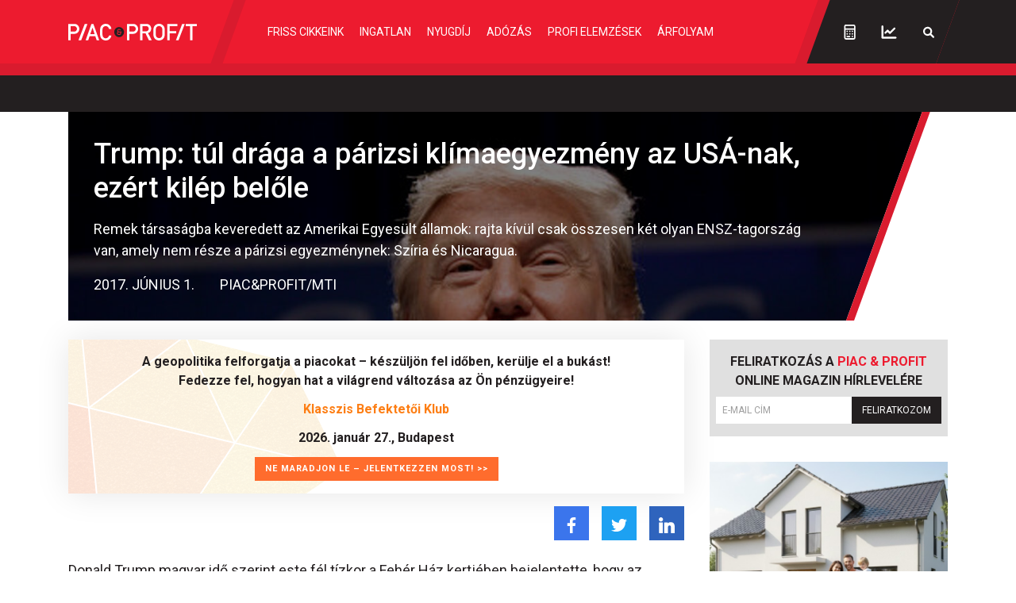

--- FILE ---
content_type: text/html; charset=UTF-8
request_url: https://piacesprofit.hu/cikkek/gazdasag/trump-tul-draga-a-parizsi-klimaegyezmeny-az-usa-nak-ezert-kilep-belole.html
body_size: 24949
content:
<!doctype html>
<html lang="hu">
<head>
    <meta charset="utf-8">
    <meta name="viewport" content="width=device-width, initial-scale=1, shrink-to-fit=no">
	<link rel="preconnect" href="https://www.google.com">
	<link rel="preconnect" href="https://www.gstatic.com" crossorigin>
	<link rel="preconnect" href="https://fonts.googleapis.com">
	<link rel="preconnect" href="https://fonts.gstatic.com" crossorigin>
	<link rel="stylesheet" href="/dist/piacesprofit/app.8d2db64edc9dc6c4d017.css">

            <title>Trump: túl drága a párizsi klímaegyezmény az USÁ-nak, ezért kilép belőle - Piac&Profit</title>

        <meta name="keywords" content="Gazdaság, Donald trump, Drága, Globális felmelegedés, Párizsi klímaegyezmény, Történelmi lépés">
        <meta name="description" itemprop="description" content="Remek társaságba keveredett az Amerikai Egyesült államok: rajta kívül csak összesen két olyan ENSZ-tagország van, amely nem része a párizsi egyezménynek: Szíria és Nicaragua.">
        <meta name="category" value="Gazdaság">
        <meta name="author" content="Piac&Profit/MTI">
		<meta property="article:publisher" content="https://www.facebook.com/piacesprofit">

        <meta property="fb:app_id" content="1668557033209997">
		<meta name="facebook-domain-verification" content="e6k87y8s4sfp7npnicw7f62idb8yiw">

		<!-- Facebook Pixel Code -->
		<script>
			! function(f, b, e, v, n, t, s) {
				if (f.fbq) return;
				n = f.fbq = function() {
					n.callMethod ?
						n.callMethod.apply(n, arguments) : n.queue.push(arguments)
				};
				if (!f._fbq) f._fbq = n;
				n.push = n;
				n.loaded = !0;
				n.version = '2.0';
				n.queue = [];
				t = b.createElement(e);
				t.async = !0;
				t.src = v;
				s = b.getElementsByTagName(e)[0];
				s.parentNode.insertBefore(t, s)
			}(window, document, 'script',
				'https://connect.facebook.net/en_US/fbevents.js');
			fbq('init', '867745907452708');
			fbq('track', 'PageView');
		</script>
		<noscript><img height="1" width="1" style="display:none" src="https://www.facebook.com/tr?id=867745907452708&ev=PageView&noscript=1"></noscript>
		<!-- End Facebook Pixel Code -->

        <meta property="og:title" content="Trump: t&uacute;l dr&aacute;ga a p&aacute;rizsi kl&iacute;maegyezm&eacute;ny az US&Aacute;-nak, ez&eacute;rt kil&eacute;p belőle">
        <meta property="og:site_name" content="Piac&Profit">
        <meta property="og:description" content="Remek társaságba keveredett az Amerikai Egyesült államok: rajta kívül csak összesen két olyan ENSZ-tagország van, amely nem része a párizsi egyezménynek: Szíria és Nicaragua.">
        <meta property="og:url" content="https://piacesprofit.hu/cikkek/gazdasag/trump-tul-draga-a-parizsi-klimaegyezmeny-az-usa-nak-ezert-kilep-belole.html">
        <meta property="og:locale" content="hu_HU">
        <meta property="og:type" content="article">
        <meta property="og:image:type" content="image/jpeg">
        <meta property="og:image" content="https://piacesprofit.hu/i/6/d/f/3/d/d/8/6/f/1/5/1/c/a/0/4/b/c/2/c/trump-tul-draga-a-parizsi-klimaegyezmeny-az-usa-nak-ezert-kilep-belole_facebook.jpg?s=1200630">
        <meta property="og:image:secure_url" content="https://piacesprofit.hu/i/6/d/f/3/d/d/8/6/f/1/5/1/c/a/0/4/b/c/2/c/trump-tul-draga-a-parizsi-klimaegyezmeny-az-usa-nak-ezert-kilep-belole_facebook.jpg?s=1200630">
        <meta property="og:image:width" content="1200">
        <meta property="og:image:height" content="630">

		<meta name="twitter:card" content="summary_large_image">
		<meta name="twitter:site" content="@wwwmforhu">
		<meta name="twitter:label1" content="Szerző:">
		<meta name="twitter:data1" content="Piac&Profit/MTI">
		<meta name="twitter:label2" content="Becsült olvasási idő:">
		<meta name="twitter:data2" content="2 perc">

        <meta property="article:tag" content="Gazdaság">
        <meta property="article:tag" content="Donald trump">
        <meta property="article:tag" content="Drága">
        <meta property="article:tag" content="Globális felmelegedés">
        <meta property="article:tag" content="Párizsi klímaegyezmény">
        <meta property="article:tag" content="Történelmi lépés">


    	<meta itemprop="genre" content="News">
		<meta itemprop="inLanguage" content=“hu-HU”>
		<meta itemprop="copyrightYear" content="2017">
		<meta property="article:published_time" itemprop="datePublished" content="2017-06-01T23:05:33+02:00">
		<meta itemprop="dateCreated" content="2017-06-01T23:05:33+02:00">

        <meta name="robots" content="index,follow,noarchive">
        <meta name="revisit-after" content="1 days">
        <meta name="distribution" content="Global">
        <meta name="copyright" content="Piac&Profit">
        <link rel="author" title="Impresszum" href="/impresszum.html">
        <link rel="home" title="" href="/" id="homelink">
        <link rel="canonical" href="https://piacesprofit.hu/cikkek/gazdasag/trump-tul-draga-a-parizsi-klimaegyezmeny-az-usa-nak-ezert-kilep-belole.html">

        <meta http-equiv="X-UA-Compatible" content="IE=edge">
        <meta http-equiv="content-type" content="text/html; charset=utf-8">
        <meta http-equiv="cache-control" content="no-cache">
        <meta http-equiv="cache-control" content="must-revalidate">
        <meta http-equiv="pragma" content="no-cache">

		<link rel="apple-touch-icon" sizes="180x180" href="/piacesprofit/favicon/apple-touch-icon.png">
		<link rel="icon" type="image/png" sizes="32x32" href="/piacesprofit/favicon/favicon-32x32.png">
		<link rel="icon" type="image/png" sizes="16x16" href="/piacesprofit/favicon/favicon-16x16.png">
		<link rel="manifest" href="/piacesprofit/favicon/site.webmanifest">
		<link rel="mask-icon" href="/piacesprofit/favicon/safari-pinned-tab.svg" color="#5bbad5">
		<meta name="msapplication-TileColor" content="#da532c">
		<meta name="theme-color" content="#ffffff">
		<meta name="application-name" content="Piac&Profit">

	<link rel="alternate" type="application/rss+xml" title="Legfrissebb cikkeink" href="/rss/rss.xml" />

    <!-- InMobi Choice. Consent Manager Tag v3.0 (for TCF 2.2) -->
<script type="text/javascript" async=true>
	(function() {
		var host = 'piacesprofit.hu';
		var element = document.createElement('script');
		var firstScript = document.getElementsByTagName('script')[0];
		var url = 'https://cmp.inmobi.com'
			.concat('/choice/', '2CFJPrqDGZcGN', '/', host, '/choice.js?tag_version=V3');
		var uspTries = 0;
		var uspTriesLimit = 3;
		element.async = true;
		element.type = 'text/javascript';
		element.src = url;

		firstScript.parentNode.insertBefore(element, firstScript);

		function makeStub() {
			var TCF_LOCATOR_NAME = '__tcfapiLocator';
			var queue = [];
			var win = window;
			var cmpFrame;

			function addFrame() {
				var doc = win.document;
				var otherCMP = !!(win.frames[TCF_LOCATOR_NAME]);

				if (!otherCMP) {
					if (doc.body) {
						var iframe = doc.createElement('iframe');

						iframe.style.cssText = 'display:none';
						iframe.name = TCF_LOCATOR_NAME;
						doc.body.appendChild(iframe);
					} else {
						setTimeout(addFrame, 5);
					}
				}
				return !otherCMP;
			}

			function tcfAPIHandler() {
				var gdprApplies;
				var args = arguments;

				if (!args.length) {
					return queue;
				} else if (args[0] === 'setGdprApplies') {
					if (
						args.length > 3 &&
						args[2] === 2 &&
						typeof args[3] === 'boolean'
					) {
						gdprApplies = args[3];
						if (typeof args[2] === 'function') {
							args[2]('set', true);
						}
					}
				} else if (args[0] === 'ping') {
					var retr = {
						gdprApplies: gdprApplies,
						cmpLoaded: false,
						cmpStatus: 'stub'
					};

					if (typeof args[2] === 'function') {
						args[2](retr);
					}
				} else {
					if(args[0] === 'init' && typeof args[3] === 'object') {
						args[3] = Object.assign(args[3], { tag_version: 'V3' });
					}
					queue.push(args);
				}
			}

			function postMessageEventHandler(event) {
				var msgIsString = typeof event.data === 'string';
				var json = {};

				try {
					if (msgIsString) {
						json = JSON.parse(event.data);
					} else {
						json = event.data;
					}
				} catch (ignore) {}

				var payload = json.__tcfapiCall;

				if (payload) {
					window.__tcfapi(
						payload.command,
						payload.version,
						function(retValue, success) {
							var returnMsg = {
								__tcfapiReturn: {
									returnValue: retValue,
									success: success,
									callId: payload.callId
								}
							};
							if (msgIsString) {
								returnMsg = JSON.stringify(returnMsg);
							}
							if (event && event.source && event.source.postMessage) {
								event.source.postMessage(returnMsg, '*');
							}
						},
						payload.parameter
					);
				}
			}

			while (win) {
				try {
					if (win.frames[TCF_LOCATOR_NAME]) {
						cmpFrame = win;
						break;
					}
				} catch (ignore) {}

				if (win === window.top) {
					break;
				}
				win = win.parent;
			}
			if (!cmpFrame) {
				addFrame();
				win.__tcfapi = tcfAPIHandler;
				win.addEventListener('message', postMessageEventHandler, false);
			}
		};

		makeStub();

		function makeGppStub() {
			const CMP_ID = 10;
			const SUPPORTED_APIS = [
				'2:tcfeuv2',
				'6:uspv1',
				'7:usnatv1',
				'8:usca',
				'9:usvav1',
				'10:uscov1',
				'11:usutv1',
				'12:usctv1'
			];

			window.__gpp_addFrame = function (n) {
				if (!window.frames[n]) {
					if (document.body) {
						var i = document.createElement("iframe");
						i.style.cssText = "display:none";
						i.name = n;
						document.body.appendChild(i);
					} else {
						window.setTimeout(window.__gpp_addFrame, 10, n);
					}
				}
			};
			window.__gpp_stub = function () {
				var b = arguments;
				__gpp.queue = __gpp.queue || [];
				__gpp.events = __gpp.events || [];

				if (!b.length || (b.length == 1 && b[0] == "queue")) {
					return __gpp.queue;
				}

				if (b.length == 1 && b[0] == "events") {
					return __gpp.events;
				}

				var cmd = b[0];
				var clb = b.length > 1 ? b[1] : null;
				var par = b.length > 2 ? b[2] : null;
				if (cmd === "ping") {
					clb(
						{
							gppVersion: "1.1", // must be “Version.Subversion”, current: “1.1”
							cmpStatus: "stub", // possible values: stub, loading, loaded, error
							cmpDisplayStatus: "hidden", // possible values: hidden, visible, disabled
							signalStatus: "not ready", // possible values: not ready, ready
							supportedAPIs: SUPPORTED_APIS, // list of supported APIs
							cmpId: CMP_ID, // IAB assigned CMP ID, may be 0 during stub/loading
							sectionList: [],
							applicableSections: [-1],
							gppString: "",
							parsedSections: {},
						},
						true
					);
				} else if (cmd === "addEventListener") {
					if (!("lastId" in __gpp)) {
						__gpp.lastId = 0;
					}
					__gpp.lastId++;
					var lnr = __gpp.lastId;
					__gpp.events.push({
						id: lnr,
						callback: clb,
						parameter: par,
					});
					clb(
						{
							eventName: "listenerRegistered",
							listenerId: lnr, // Registered ID of the listener
							data: true, // positive signal
							pingData: {
								gppVersion: "1.1", // must be “Version.Subversion”, current: “1.1”
								cmpStatus: "stub", // possible values: stub, loading, loaded, error
								cmpDisplayStatus: "hidden", // possible values: hidden, visible, disabled
								signalStatus: "not ready", // possible values: not ready, ready
								supportedAPIs: SUPPORTED_APIS, // list of supported APIs
								cmpId: CMP_ID, // list of supported APIs
								sectionList: [],
								applicableSections: [-1],
								gppString: "",
								parsedSections: {},
							},
						},
						true
					);
				} else if (cmd === "removeEventListener") {
					var success = false;
					for (var i = 0; i < __gpp.events.length; i++) {
						if (__gpp.events[i].id == par) {
							__gpp.events.splice(i, 1);
							success = true;
							break;
						}
					}
					clb(
						{
							eventName: "listenerRemoved",
							listenerId: par, // Registered ID of the listener
							data: success, // status info
							pingData: {
								gppVersion: "1.1", // must be “Version.Subversion”, current: “1.1”
								cmpStatus: "stub", // possible values: stub, loading, loaded, error
								cmpDisplayStatus: "hidden", // possible values: hidden, visible, disabled
								signalStatus: "not ready", // possible values: not ready, ready
								supportedAPIs: SUPPORTED_APIS, // list of supported APIs
								cmpId: CMP_ID, // CMP ID
								sectionList: [],
								applicableSections: [-1],
								gppString: "",
								parsedSections: {},
							},
						},
						true
					);
				} else if (cmd === "hasSection") {
					clb(false, true);
				} else if (cmd === "getSection" || cmd === "getField") {
					clb(null, true);
				}
				//queue all other commands
				else {
					__gpp.queue.push([].slice.apply(b));
				}
			};
			window.__gpp_msghandler = function (event) {
				var msgIsString = typeof event.data === "string";
				try {
					var json = msgIsString ? JSON.parse(event.data) : event.data;
				} catch (e) {
					var json = null;
				}
				if (typeof json === "object" && json !== null && "__gppCall" in json) {
					var i = json.__gppCall;
					window.__gpp(
						i.command,
						function (retValue, success) {
							var returnMsg = {
								__gppReturn: {
									returnValue: retValue,
									success: success,
									callId: i.callId,
								},
							};
							event.source.postMessage(msgIsString ? JSON.stringify(returnMsg) : returnMsg, "*");
						},
						"parameter" in i ? i.parameter : null,
						"version" in i ? i.version : "1.1"
					);
				}
			};
			if (!("__gpp" in window) || typeof window.__gpp !== "function") {
				window.__gpp = window.__gpp_stub;
				window.addEventListener("message", window.__gpp_msghandler, false);
				window.__gpp_addFrame("__gppLocator");
			}
		};

		makeGppStub();

		var uspStubFunction = function() {
			var arg = arguments;
			if (typeof window.__uspapi !== uspStubFunction) {
				setTimeout(function() {
					if (typeof window.__uspapi !== 'undefined') {
						window.__uspapi.apply(window.__uspapi, arg);
					}
				}, 500);
			}
		};

		var checkIfUspIsReady = function() {
			uspTries++;
			if (window.__uspapi === uspStubFunction && uspTries < uspTriesLimit) {
				console.warn('USP is not accessible');
			} else {
				clearInterval(uspInterval);
			}
		};

		if (typeof window.__uspapi === 'undefined') {
			window.__uspapi = uspStubFunction;
			var uspInterval = setInterval(checkIfUspIsReady, 6000);
		}
	})();
</script>
<!-- End InMobi Choice. Consent Manager Tag v3.0 (for TCF 2.2) -->
<script type="application/bannerData" id="adData" class="mforpb_adzone">
{
"url" : "/cikkek/gazdasag/trump-tul-draga-a-parizsi-klimaegyezmeny-az-usa-nak-ezert-kilep-belole.html",
"pageType" : "article",
"keywords" : ["Donald trump","Drága","Globális felmelegedés","Párizsi klímaegyezmény","Történelmi lépés"],
"category" : "Gazdaság",
"adult" : 0,
"gSens" : 0,
"extraData" : [],
"locked" : 0
}
</script>

<script type="application/javascript" class="mforpb_adzone">
	var debugVersion=Date.now();const admeLocalQueryString=window.location.search,admeLocalUrlParams=new URLSearchParams(admeLocalQueryString),admeLocalDebug=admeLocalUrlParams.has("admeDebug"),admeUrl="https://link.adaptivemedia.hu/adme/extra/adme",admeLink=admeLocalDebug?admeUrl+".js?v="+debugVersion:admeUrl+".min.js",admeElement=document.createElement("script");admeElement.src=admeLink,document.head.appendChild(admeElement),admeElement.onload=()=>{console.log("adme.js loaded")},admeElement.onerror=()=>{console.log("adme.js cannot be loaded")};
</script>

    	<!-- Global site tag (gtag.js) - Google Analytics -->
	<script async src="https://www.googletagmanager.com/gtag/js?id=UA-5224765-1"></script>
	<script>
		window.dataLayer = window.dataLayer || [];
		function gtag(){dataLayer.push(arguments);}
		gtag('js', new Date());

		gtag('config', 'UA-5224765-1');
	</script>

	<script src="https://cdn.onesignal.com/sdks/OneSignalSDK.js" async=""></script>
	<script>
		window.OneSignal = window.OneSignal || [];
		OneSignal.push(function() {
			OneSignal.init({
				appId: "c77716ed-f0d8-4261-99d0-9837e7a5288a",
			});
		});
	</script>
	
	<script>window.grecaptchaSiteKey = '6LchupkhAAAAAPr5obvf8e_LzDnvgSwjaf8ObecP';</script>
</head>
<body>
	<div id="fb-root"></div>
	<script async defer crossorigin="anonymous" src="https://connect.facebook.net/hu_HU/sdk.js#xfbml=1&version=v14.0&appId=1668557033209997&autoLogAppEvents=1" nonce="nRGKSLvr"></script>
	<header class="header slotHeader">
		<div class="container-fluid container-xl h-100 d-flex justify-content-between justify-content-lg-start">
			<h1 class="header-logo d-flex align-items-center order-2 order-lg-1">
				<a href="/" class="d-flex">
					<svg width="162" height="21" fill="none" xmlns="http://www.w3.org/2000/svg" viewBox="0 0 162 21" preserveAspectRatio="xMinYMid meet">
						<g clip-path="url(#PPlogoClipPath)">
							<path d="M68.59 10.055a4.776 4.776 0 0 1-.771 2.595 4.574 4.574 0 0 1-2.042 1.718 4.422 4.422 0 0 1-2.624.26 4.505 4.505 0 0 1-2.323-1.282 4.723 4.723 0 0 1-1.24-2.396 4.806 4.806 0 0 1 .26-2.7 4.652 4.652 0 0 1 1.674-2.098 4.431 4.431 0 0 1 4.265-.43 4.539 4.539 0 0 1 1.475 1.017c.422.436.757.953.984 1.522a4.8 4.8 0 0 1 .343 1.794Z" fill="#ED1B2F"/>
							<path d="m101.596 20.784-4.21-8.682h-3.804v8.682h-3.037V.152h7.766c3.791 0 6.174 2.543 6.174 6.026a5.52 5.52 0 0 1-1.047 3.465 5.242 5.242 0 0 1-2.941 2l4.605 9.115-3.506.026Zm-3.52-17.797h-4.494v6.445h4.495c.427.028.856-.035 1.259-.185.403-.149.772-.382 1.084-.684a3.22 3.22 0 0 0 .732-1.071 3.313 3.313 0 0 0 0-2.565 3.22 3.22 0 0 0-.732-1.071 3.118 3.118 0 0 0-1.084-.684 3.054 3.054 0 0 0-1.26-.185ZM12.854 20.784 20.769.152h3.42l-7.915 20.632h-3.42ZM7.594 12.674H3.037v8.11H-.025V.153H7.57a5.917 5.917 0 0 1 2.408.392c.768.297 1.47.75 2.064 1.335a6.263 6.263 0 0 1 1.388 2.062 6.414 6.414 0 0 1 0 4.917 6.263 6.263 0 0 1-1.388 2.063 6.054 6.054 0 0 1-2.064 1.335 5.917 5.917 0 0 1-2.408.392l.025.025Zm-.21-9.686H3.037v6.851h4.347c.454.029.909-.039 1.337-.198a3.32 3.32 0 0 0 1.15-.728c.332-.32.595-.708.776-1.138a3.518 3.518 0 0 0 0-2.723 3.433 3.433 0 0 0-.776-1.138 3.32 3.32 0 0 0-1.15-.728 3.246 3.246 0 0 0-1.337-.198ZM47.23 21a7.101 7.101 0 0 1-2.854-.548 7.273 7.273 0 0 1-2.419-1.651c-1.963-2.034-1.939-4.31-1.939-8.275 0-3.967 0-6.255 1.939-8.276A7.225 7.225 0 0 1 44.369.597a7.053 7.053 0 0 1 2.848-.546 6.769 6.769 0 0 1 4.791 1.723 7.162 7.162 0 0 1 2.346 4.633h-3.087a4.324 4.324 0 0 0-.965-2.067 4.14 4.14 0 0 0-1.864-1.255 4.035 4.035 0 0 0-2.226-.081 4.118 4.118 0 0 0-1.946 1.115c-.988 1.106-1.235 2.288-1.235 6.432s.223 5.326 1.235 6.42c.38.41.837.736 1.345.955a3.863 3.863 0 0 0 1.606.316 3.98 3.98 0 0 0 2.681-.98 4.202 4.202 0 0 0 1.394-2.554h3.062a7.172 7.172 0 0 1-2.363 4.585A6.78 6.78 0 0 1 47.229 21ZM31.66.178h-2.446L21.88 20.77h3.235l5.396-15.94 5.26 15.94h3.235L31.659.178ZM119.673 18.75a7.187 7.187 0 0 1-2.421 1.668 7.015 7.015 0 0 1-2.864.544 6.931 6.931 0 0 1-2.847-.545 7.108 7.108 0 0 1-2.401-1.667c-1.976-2.021-1.951-4.31-1.951-8.263 0-3.953 0-6.254 1.951-8.288a7.152 7.152 0 0 1 2.404-1.657A6.98 6.98 0 0 1 114.388 0a7.05 7.05 0 0 1 2.861.54 7.228 7.228 0 0 1 2.424 1.659c1.975 2.034 1.913 4.31 1.913 8.288 0 3.979.062 6.19-1.913 8.263Zm-2.297-14.67a4.163 4.163 0 0 0-2.982-1.269c-1.118 0-2.19.456-2.982 1.27-.988 1.105-1.235 2.262-1.235 6.355s.198 5.288 1.235 6.356a4.163 4.163 0 0 0 2.982 1.27c1.118 0 2.19-.457 2.982-1.27.975-1.106 1.235-2.263 1.235-6.356s-.26-5.2-1.235-6.356ZM127.711 2.987v6.28h8.322v2.81h-8.322v8.707h-3.025V.152h12.792v2.81l-9.767.025ZM135.626 20.784 143.54.152h3.285l-7.915 20.606-3.284.026ZM156.493 2.987v17.797h-3.037V2.987h-5.52V.152H162v2.81l-5.507.025ZM81.68 12.674h-4.557v8.11H74.06V.153h7.581a5.917 5.917 0 0 1 2.408.392c.768.297 1.47.75 2.064 1.335a6.262 6.262 0 0 1 1.388 2.062 6.414 6.414 0 0 1 0 4.917 6.261 6.261 0 0 1-1.388 2.063 6.053 6.053 0 0 1-2.064 1.335 5.917 5.917 0 0 1-2.408.392l.037.025Zm-.21-9.686h-4.347v6.851h4.346c.454.029.91-.039 1.337-.198a3.32 3.32 0 0 0 1.15-.728c.332-.32.596-.708.776-1.138a3.518 3.518 0 0 0 0-2.723 3.436 3.436 0 0 0-.775-1.138 3.32 3.32 0 0 0-1.151-.728 3.246 3.246 0 0 0-1.337-.198Z" fill="#fff"/>
							<path d="M62.404 11.809c0 .597.47 1.271 1.618 1.271.877 0 1.42-.445 1.42-1.093v-1.208h-1.617c-.976-.038-1.359.521-1.42 1.03Z" fill="#231F20"/>
							<path d="M64.047 4.067a6.048 6.048 0 0 0-3.43 1.072 6.32 6.32 0 0 0-2.274 2.852 6.53 6.53 0 0 0-.351 3.672 6.416 6.416 0 0 0 1.69 3.255 6.12 6.12 0 0 0 3.16 1.74 6.009 6.009 0 0 0 3.567-.363 6.216 6.216 0 0 0 2.771-2.34 6.49 6.49 0 0 0 1.04-3.532c0-1.685-.65-3.302-1.808-4.494a6.085 6.085 0 0 0-4.365-1.862Zm3.16 6.712h-.728v1.271c0 1.208-.876 2.06-2.47 2.098-1.9 0-2.777-1.182-2.666-2.415.041-.327.165-.636.357-.9.193-.262.448-.47.742-.6a1.715 1.715 0 0 1-.572-.687 1.773 1.773 0 0 1-.157-.89c.012-.302.084-.599.21-.872.127-.273.305-.518.526-.718a2.127 2.127 0 0 1 1.623-.558c.478-.026.95.113 1.343.397.392.283.68.694.817 1.167l-.95.292a1.262 1.262 0 0 0-.493-.6 1.207 1.207 0 0 0-.742-.188c-.68 0-1.334.381-1.346 1.08a1.031 1.031 0 0 0 .312.8.949.949 0 0 0 .799.256h3.371l.025 1.067Z" fill="#231F20"/>
							<path d="M34.4 13.055h-8.026v2.555H34.4v-2.555Z" fill="#fff"/>
						</g>
						<defs>
							<clipPath id="PPlogoClipPath">
								<path fill="#fff" d="M0 0h162v21H0z"/>
							</clipPath>
						</defs>
					</svg>
				</a>
			</h1>
			<nav id="mainMenu" class="header-nav d-flex align-items-lg-center justify-content-lg-center flex-grow-1 order-lg-2">
				<ul class="header-menu d-flex flex-column flex-lg-row flex-grow-1 m-2 m-lg-0">
					<li class="header-menu-item me-xxl-3"><a href="/friss-cikkeink.html" class="header-menu-link text-nowrap">Friss cikkeink</a></li>
					<li class="header-menu-item me-xxl-3"><a href="/cimke/ingatlan" class="header-menu-link">Ingatlan</a></li>
					<li class="header-menu-item me-xxl-3"><a href="/cimke/nyugdij" class="header-menu-link">Nyugdíj</a></li>
					<li class="header-menu-item me-xxl-3"><a href="/cimke/adozas" class="header-menu-link">Adózás</a></li>
					<li class="header-menu-item me-xxl-3"><a href="/cimke/profi-elemzesek" class="header-menu-link">Profi elemzések</a></li>
					<li class="header-menu-item me-xxl-3"><a href="/cimke/arfolyam" class="header-menu-link">Árfolyam</a></li>
				</ul>
			</nav>
			<div class="header-dark order-3">
				<div class="header-tools d-flex align-items-center">
					<a href="/kalkulatorok/index.html" class="header-tool-btn p-2 p-md-3 d-flex" title="Kalkulátorok">
						<svg width="15" height="20" fill="none" xmlns="http://www.w3.org/2000/svg"><path d="M7.625 13.64a.88.88 0 0 0 .89-.89.903.903 0 0 0-.89-.89.88.88 0 0 0-.89.89c0 .52.37.89.89.89Zm0-3.265a.88.88 0 0 0 .89-.89.903.903 0 0 0-.89-.891.88.88 0 0 0-.89.89c0 .52.37.891.89.891Zm3.266 3.266a.88.88 0 0 0 .89-.891.903.903 0 0 0-.89-.89.88.88 0 0 0-.891.89c0 .52.371.89.89.89Zm0-3.266a.88.88 0 0 0 .89-.89.903.903 0 0 0-.89-.891.88.88 0 0 0-.891.89c0 .52.371.891.89.891Zm0 6.531c.482 0 .89-.37.89-.89a.903.903 0 0 0-.89-.891.88.88 0 0 0-.891.89c0 .52.371.891.89.891Zm-6.532 0h2.97c.482 0 .89-.37.89-.89a.903.903 0 0 0-.89-.891h-2.97a.88.88 0 0 0-.89.89c0 .52.37.891.89.891ZM12.375.875h-9.5A2.368 2.368 0 0 0 .5 3.25V17.5a2.345 2.345 0 0 0 2.375 2.375h9.5A2.368 2.368 0 0 0 14.75 17.5V3.25A2.392 2.392 0 0 0 12.375.875Zm.594 16.625a.61.61 0 0 1-.594.594h-9.5a.586.586 0 0 1-.594-.594V7.406H12.97V17.5Zm0-11.875H2.28V3.25a.61.61 0 0 1 .594-.594h9.5c.297 0 .594.297.594.594v2.375Zm-8.61 4.75a.88.88 0 0 0 .891-.89.903.903 0 0 0-.89-.891.88.88 0 0 0-.891.89c0 .52.37.891.89.891Zm0 3.266a.88.88 0 0 0 .891-.891.903.903 0 0 0-.89-.89.88.88 0 0 0-.891.89c0 .52.37.89.89.89Z" fill="#fff"/></svg>
					</a>
					<a href="https://privatbankar.hu/arfolyamok" class="header-tool-btn p-2 p-md-3 ms-3 ms-md-0 d-flex" target="_blank" title="Árfolyamok">
						<svg width="20" height="17" fill="none" xmlns="http://www.w3.org/2000/svg"><path d="M4.62 10.156a1.187 1.187 0 0 0 1.706 0L8.22 8.301l2.115 2.115c.223.223.52.334.854.334.296 0 .593-.111.816-.334l5.715-5.678a1.258 1.258 0 0 0 0-1.707 1.258 1.258 0 0 0-1.707 0l-4.825 4.862-2.152-2.116a1.144 1.144 0 0 0-1.67 0L4.62 8.487c-.445.482-.445 1.224 0 1.67Zm13.692 4.156H2.876V1.25c0-.63-.557-1.188-1.188-1.188C1.02.063.5.62.5 1.25V15.5c0 .668.52 1.188 1.188 1.188h16.625c.63 0 1.187-.52 1.187-1.188 0-.63-.557-1.188-1.188-1.188Z" fill="#fff"/></svg>
					</a>
                    					<a href="javascript:;" class="header-tool-btn p-2 p-md-3 ms-3 ms-md-0 d-flex" data-bs-toggle="modal" data-bs-target="#searchModal" title="Keresés">
						<svg width="16" height="15" fill="none" xmlns="http://www.w3.org/2000/svg"><path d="M14.672 12.89 11.39 9.61a5.677 5.677 0 0 0 .93-3.938c-.356-2.516-2.407-4.54-4.895-4.867a5.722 5.722 0 0 0-6.399 6.398c.328 2.488 2.352 4.54 4.868 4.895a5.787 5.787 0 0 0 3.964-.93l3.254 3.281a1.14 1.14 0 0 0 1.559 0c.41-.437.41-1.12 0-1.558ZM3.16 6.438c0-1.914 1.559-3.5 3.5-3.5 1.914 0 3.5 1.586 3.5 3.5 0 1.942-1.586 3.5-3.5 3.5a3.49 3.49 0 0 1-3.5-3.5Z" fill="#fff"/></svg>
					</a>
 									</div>
			</div>
			<div class="d-lg-none order-1 header-menu-toggle-wrapper d-flex">
				<button type="button" class="header-menu-toggle text-left" aria-label="Menü" aria-controls="mainMenu" aria-expanded="false">
					<svg class="header-menu-toggle-icon" width="20" height="20" fill="none" xmlns="http://www.w3.org/2000/svg">
						<path class="icon-open" d="M19.464 2.5A.543.543 0 0020 1.964V.536C20 .268 19.732 0 19.464 0H.536A.543.543 0 000 .536v1.428c0 .313.223.536.536.536h18.928zm0 7.143A.543.543 0 0020 9.107V7.68c0-.268-.268-.536-.536-.536H.536A.543.543 0 000 7.679v1.428c0 .313.223.536.536.536h18.928zm0 7.143A.543.543 0 0020 16.25v-1.429c0-.267-.268-.535-.536-.535H.536A.543.543 0 000 14.82v1.429c0 .313.223.536.536.536h18.928z" fill="#fff"/>
						<path class="icon-close" d="M12.097 9.969l6.448-6.385 1.314-1.315c.188-.188.188-.5 0-.751L18.482.141c-.25-.188-.563-.188-.751 0l-7.7 7.762L2.27.141c-.188-.188-.5-.188-.751 0L.141 1.518c-.188.25-.188.563 0 .751l7.762 7.7L.141 17.73c-.188.188-.188.5 0 .751l1.377 1.377c.25.188.563.188.751 0l7.762-7.762 6.385 6.448 1.315 1.314c.188.188.5.188.751 0l1.377-1.377c.188-.25.188-.563 0-.751l-7.762-7.762z" fill="#fff"/>
					</svg>
				</button>
			</div>
		</div>
	</header>

	<div class="ticker-tape bg-dark">
	<!-- TradingView Widget BEGIN -->
	<div class="tradingview-widget-container">
		<div class="tradingview-widget-container__widget"></div>
		<script type="text/javascript" src="https://s3.tradingview.com/external-embedding/embed-widget-ticker-tape.js" async>
			{
				"symbols": [
					{
						"description": "",
						"proName": "FX:AUDUSD"
					},
					{
						"description": "",
						"proName": "FX:USDCAD"
					},
					{
						"description": "",
						"proName": "FX_IDC:EURRUB"
					},
					{
						"description": "",
						"proName": "SAXO:EURHUF"
					},
					{
						"description": "",
						"proName": "SAXO:USDHUF"
					},
					{
						"description": "",
						"proName": "FX:EURUSD"
					},
					{
						"description": "",
						"proName": "FX:GBPUSD"
					},
					{
						"description": "",
						"proName": "FX:USDJPY"
					},
					{
						"description": "",
						"proName": "FX:USDCHF"
					}
				],
				"showSymbolLogo": false,
				"colorTheme": "dark",
				"isTransparent": true,
				"displayMode": "regular",
				"largeChartUrl": "https://privatbankar.hu/arfolyamok",
				"locale": "en"
			}
		</script>
	</div>
	<!-- TradingView Widget END -->
</div>
	<main class="flex-grow-1 slotFullContainer">
				
<script type="application/ld+json">
{
	"@context": "http://schema.org",
	"@type": "NewsArticle",
	"url": "https://piacesprofit.hu/cikkek/gazdasag/trump-tul-draga-a-parizsi-klimaegyezmeny-az-usa-nak-ezert-kilep-belole.html",
	"publisher":{
		"@type":"Organization",
		"name":"Piac&Profit",
		"logo":"https://piacesprofit.hu/piacesprofit_og_image_1200x630.jpg"
	},
	"author": {
	    "@type": "Person",
	    "name": "Piac&Profit/MTI",
	    "url": "https://editor.piacesprofit.hu/cikkek/szerzo/piac-es-profit-mti.html"
	},
	"headline": "Trump: túl drága a párizsi klímaegyezmény az USÁ-nak, ezért kilép belőle",
	"mainEntityOfPage": "https://piacesprofit.hu/cikkek/gazdasag/trump-tul-draga-a-parizsi-klimaegyezmeny-az-usa-nak-ezert-kilep-belole.html",
	"articleBody": "Remek társaságba keveredett az Amerikai Egyesült államok: rajta kívül csak összesen két olyan ENSZ-tagország van, amely nem része a párizsi egyezménynek: Szíria és Nicaragua.",
	"datePublished":"2017-06-01T23:05:33+02:00",
	"image":[
		"https://piacesprofit.hu/i/6/d/f/3/d/d/8/6/f/1/5/1/c/a/0/4/b/c/2/c/trump-tul-draga-a-parizsi-klimaegyezmeny-az-usa-nak-ezert-kilep-belole_lgc.jpg"
	]
}
</script>

<article class="container-md mb-3">
	<header class="article-heading flex-grow-1 mb-4" style="background-image: url('https://piacesprofit.hu/i/6/d/f/3/d/d/8/6/f/1/5/1/c/a/0/4/b/c/2/c/trump-tul-draga-a-parizsi-klimaegyezmeny-az-usa-nak-ezert-kilep-belole_heading.jpg');">
		<div class="article-heading-text">
			<h1 class="article-heading-title mb-3">
				Trump: túl drága a párizsi klímaegyezmény az USÁ-nak, ezért kilép belőle			</h1>
			<div class="article-heading-lead lead mb-3">Remek társaságba keveredett az Amerikai Egyesült államok: rajta kívül csak összesen két olyan ENSZ-tagország van, amely nem része a párizsi egyezménynek: Szíria és Nicaragua.</div>

			<div class="d-flex">
				<time class="news-datetime-header" datetime="2017-06-01 23:05">2017. június 1.</time>
				<address class="ms-5 mb-0">
					<a href="https://piacesprofit.hu/cikkek/szerzo/piac-es-profit-mti.html" title="Piac&Profit/MTI" rel="author" class="text-white text-uppercase text-nowrap">Piac&Profit/MTI</a>
				</address>
			</div>
		</div>
	</header>

	
    
	<div class="row">
		<div class="col-main slotDoubleColumn">
                <div class="klasszis-elofizetes-promo klasszis-elofizetes-promo-top klasszis-infoblokk mb-3" style="padding: 1rem;">
        <p class="font-weight-bold" style="margin: 0 0 .75em 0;font-weight: bold;font-size: 16px;">
            A geopolitika felforgatja a piacokat – készüljön fel időben, kerülje el a bukást! <br>
            Fedezze fel, hogyan hat a világrend változása az Ön pénzügyeire!
		</p>
        <p class="font-weight-bold" style="margin: .75em 0;font-weight: bold;color: #fd7e14;font-size: 16px;">
            Klasszis Befektetői Klub
		</p>
        <p class="font-weight-bold" style="margin: .75em 0;font-weight: bold;font-size: 16px;">2026. január 27., Budapest</p>
        <p><a href="https://rendezvenyek.klasszis.hu/rendezveny/klasszis-befektetoi-klub--2026-januar" target="_blank" class="btn btn-klasszis blaize-submit text-white d-inline-flex align-items-center" style="color: #fff;margin: 0;">
                <span style="font-size: 11px;">Ne maradjon le – jelentkezzen most! >></span>
            </a></p>
    </div>

            
			
			<div class="news-toolbar d-flex justify-content-end align-items-center mb-4">
				<div class="fb-like me-3" data-href="https://piacesprofit.hu/cikkek/gazdasag/trump-tul-draga-a-parizsi-klimaegyezmeny-az-usa-nak-ezert-kilep-belole.html" data-width="107" style="width: 107px;" data-layout="button" data-action="recommend" data-size="large" data-share="false"></div>
				<a class="news-toolbar-item news-toolbar-facebook-share me-3" title="Cikk megosztása Facebookon" href="javascript:;">
					<svg xmlns="http://www.w3.org/2000/svg" viewBox="0 0 155.139 155.139" width="20" height="20">
						<path fill="#fff" d="M89.584 155.139V84.378h23.742l3.562-27.585H89.584V39.184c0-7.984 2.208-13.425 13.67-13.425l14.595-.006V1.08C115.325.752 106.661 0 96.577 0 75.52 0 61.104 12.853 61.104 36.452v20.341H37.29v27.585h23.814v70.761h28.48z"></path>
					</svg>
					<script>
						(() => {
							try {
								document.querySelector('.news-toolbar-facebook-share').addEventListener('click', e => {
									e.preventDefault();
									FB.ui({
										method: 'share',
										href: 'https://piacesprofit.hu/cikkek/gazdasag/trump-tul-draga-a-parizsi-klimaegyezmeny-az-usa-nak-ezert-kilep-belole.html'
									});
								});
							} catch (e) {}
						})();
					</script>
				</a>
				<a class="news-toolbar-item news-toolbar-twitter-share me-3" target="_blank" title="Cikk megosztása Twitteren" href="https://twitter.com/intent/tweet">
					<svg xmlns="http://www.w3.org/2000/svg" viewBox="0 0 512 512" width="20" height="20">
						<path fill="#fff" d="M512 97.248c-19.04 8.352-39.328 13.888-60.48 16.576 21.76-12.992 38.368-33.408 46.176-58.016-20.288 12.096-42.688 20.64-66.56 25.408C411.872 60.704 384.416 48 354.464 48c-58.112 0-104.896 47.168-104.896 104.992 0 8.32.704 16.32 2.432 23.936-87.264-4.256-164.48-46.08-216.352-109.792-9.056 15.712-14.368 33.696-14.368 53.056 0 36.352 18.72 68.576 46.624 87.232-16.864-.32-33.408-5.216-47.424-12.928v1.152c0 51.008 36.384 93.376 84.096 103.136-8.544 2.336-17.856 3.456-27.52 3.456-6.72 0-13.504-.384-19.872-1.792 13.6 41.568 52.192 72.128 98.08 73.12-35.712 27.936-81.056 44.768-130.144 44.768-8.608 0-16.864-.384-25.12-1.44C46.496 446.88 101.6 464 161.024 464c193.152 0 298.752-160 298.752-298.688 0-4.64-.16-9.12-.384-13.568 20.832-14.784 38.336-33.248 52.608-54.496z"></path>
					</svg>
				</a>
				<a class="news-toolbar-item news-toolbar-linkedin-share" target="_blank" title="Cikk megosztása LinkedInen" href="https://www.linkedin.com/shareArticle?url=https%3A%2F%2Fpiacesprofit.hu%2Fcikkek%2Fgazdasag%2Ftrump-tul-draga-a-parizsi-klimaegyezmeny-az-usa-nak-ezert-kilep-belole.html&title=Trump%3A+t%C3%BAl+dr%C3%A1ga+a+p%C3%A1rizsi+kl%C3%ADmaegyezm%C3%A9ny+az+US%C3%81-nak%2C+ez%C3%A9rt+kil%C3%A9p+bel%C5%91le">
					<svg xmlns="http://www.w3.org/2000/svg" viewBox="0 0 310 310" width="20" height="20">
						<path fill="#fff" d="M72.16 99.73H9.927a5 5 0 00-5 5v199.928a5 5 0 005 5H72.16a5 5 0 005-5V104.73a5 5 0 00-5-5zM41.066.341C18.422.341 0 18.743 0 41.362 0 63.991 18.422 82.4 41.066 82.4c22.626 0 41.033-18.41 41.033-41.038C82.1 18.743 63.692.341 41.066.341zM230.454 94.761c-24.995 0-43.472 10.745-54.679 22.954V104.73a5 5 0 00-5-5h-59.599a5 5 0 00-5 5v199.928a5 5 0 005 5h62.097a5 5 0 005-5V205.74c0-33.333 9.054-46.319 32.29-46.319 25.306 0 27.317 20.818 27.317 48.034v97.204a5 5 0 005 5H305a5 5 0 005-5V194.995c0-49.565-9.451-100.234-79.546-100.234z"></path>
					</svg>
				</a>
			</div>

			<div class="article-content mb-4">
				
<div class="article slotArticle"><p>Donald Trump magyar idő szerint este fél tízkor a Fehér Ház kertjében bejelentette, hogy az Egyesült Államok kilép a párizsi egyezményből. Hozzátette: új tárgyalásokat kezdenek arról, hogy esetleg csatlakoznak vagy az átalakított párizsi egyezményhez, vagy egy másik megállapodáshoz, ami &bdquo;igazságos az Egyesült Államokkal szemben."
</p><div class="news_frame" style="width: 50%; float: right;">
<div class="frame_cim">Obama: Példátlanul nagy menekültválságot okozhat a klímaváltozás</div>
<div class="frame_text">Obama a Milánóban rendezett Globális Élelmiszerinnovációs Csúcson figyelmeztetett: ha nem kezeljük tudományos eszközökkel a klímaváltozást, <a href="https://www.piacesprofit.hu/klimablog/obama-peldatlanul-nagy-menekultvalsagot-okozhat-a-klimavaltozas/" target="_blank">mérhetetlenül nagy menekültválság lesz belőle, több száz millió hontalannal</a>.</div>
</div>
Trump hangsúlyozta, nagyon fontosnak tartja a környezetvédelmet, de nem tud támogatni egy olyan megállapodást, ami túl drága az amerikaiaknak.&nbsp;Szerinte az egyezmény Kínának és Indiának kedvez az Egyesült Államok kárára. Márpedig őt Pittsburghben választották meg, nem Párizsban, és különben is:&nbsp;amerikai munkahelyeket teremthet, ha megszabadulnak az egyezmény jelentette szabályozási tehertől. Azt állította, hogy az egyezmény miatt 2,7 millió állást veszítene az USA. Így viszont megígérte, hogy újranyitnak bányákat Nyugat-Virginiában és Pennsylvaniában. Nem mulasztotta el megemlíteni, mennyire&nbsp;szereti a szénbányászokat.
<p>Végezetül leszögezte, hogy szerinte a döntéstől függetlenül elnöksége alatt az Egyesült Államok a világ legkörnyezetbarátabb országa marad.</p>
<p>Nézze meg Ön is a történelmi bejelentést!</p>
<p><iframe style="border: none; overflow: hidden;" src="https://www.facebook.com/plugins/video.php?href=https%3A%2F%2Fwww.facebook.com%2FWhiteHouse%2Fvideos%2F1328166403937756%2F&amp;show_text=0&amp;width=560" width="560" height="315" frameborder="0" scrolling="no" allowfullscreen="allowfullscreen"></iframe></p></div>
			</div>

            
            
			<div class="d-flex justify-content-between mb-6">
				<div class="article-tags ms-n1 d-flex flex-wrap">
                    							<a class="badge text-bg-light m-1" href="https://piacesprofit.hu/cimke/donald-trump" title="Címke / Donald trump">Donald trump</a>
                    							<a class="badge text-bg-light m-1" href="https://piacesprofit.hu/cimke/draga" title="Címke / Drága">Drága</a>
                    							<a class="badge text-bg-light m-1" href="https://piacesprofit.hu/cimke/globalis-felmelegedes" title="Címke / Globális felmelegedés">Globális felmelegedés</a>
                    							<a class="badge text-bg-light m-1" href="https://piacesprofit.hu/cimke/parizsi-klimaegyezmeny" title="Címke / Párizsi klímaegyezmény">Párizsi klímaegyezmény</a>
                    							<a class="badge text-bg-light m-1" href="https://piacesprofit.hu/cimke/tortenelmi-lepes" title="Címke / Történelmi lépés">Történelmi lépés</a>
                    				</div>
			</div>

            
			<div data-widget_id="68d4037353e2a" class="bd_widget_placeholder"></div>
<script src="https://biztosdontes.hu/assets/js/bd_widget.js" async></script>
			<div class="mb-6">
				<h1 class="news-category mb-4"><a href="/cimke/velemenyvezer" class="text-primary">Véleményvezér</a></h1>
				<div class="row gy-3 flex-wrap">
    		<div class="col-sm-6 col-lg-4">
            <div class="position-relative">
	<picture class="d-block">
		<img src="https://piacesprofit.hu/i/5/4/2/b/1/4/4/4/9/0/9/b/e/3/4/9/b/4/2/a/meg-olcsobb-lesz-ausztriaba-menni-vasarolni_md.jpg" alt="Még olcsóbb lesz Ausztriába menni vásárolni" class="img-fluid mb-2">
	</picture>
    <time class="news-datetime" datetime="2026-01-18 11:01">2026. január 18.</time>
    <h2 class="h5"><a href="https://piacesprofit.hu/cikkek/gazdasag/meg-olcsobb-lesz-ausztriaba-menni-vasarolni.html" class="stretched-link">Még olcsóbb lesz Ausztriába menni vásárolni&nbsp;</a></h2>
    <div class="news-lead-sm">Ausztria a felére csökkenti az alapvető élelmiszerek áfáját.</div></div>
		</div>
            		<div class="col-sm-6 col-lg-4">
            <div class="position-relative">
	<picture class="d-block">
		<img src="https://piacesprofit.hu/i/0/3/7/f/7/d/6/4/5/6/8/a/7/a/b/f/f/b/e/9/elbukott-trumpnak-az-a-kovetelese-hogy-teljes-jogi-mentesseget-elvezhessen_md.jpg" alt="Elbukott Trumpnak az a követelése, hogy teljes jogi mentességet élvezhessen" class="img-fluid mb-2">
	</picture>
    <time class="news-datetime" datetime="2026-01-18 07:46">2026. január 18.</time>
    <h2 class="h5"><a href="https://piacesprofit.hu/cikkek/tarsadalom/elbukott-trumpnak-az-a-kovetelese-hogy-teljes-jogi-mentesseget-elvezhessen.html" class="stretched-link">Elbukott Trumpnak az a követelése, hogy teljes jogi mentességet élvezhessen&nbsp;</a></h2>
    <div class="news-lead-sm">Nem jött össze Trumpnak a korlátlan hatalom igénye.</div></div>
		</div>
            		<div class="col-sm-6 col-lg-4">
            <div class="position-relative">
	<picture class="d-block">
		<img src="https://piacesprofit.hu/i/9/7/f/3/0/d/5/3/1/9/a/3/6/5/c/d/9/4/f/0/robert-fico-elozni-igyekszik-orban-viktort-washingtonban_md.jpg" alt="Robert Fico előzni igyekszik Orbán Viktort Washingtonban" class="img-fluid mb-2">
	</picture>
    <time class="news-datetime" datetime="2026-01-15 15:30">2026. január 15.</time>
    <h2 class="h5"><a href="https://piacesprofit.hu/cikkek/gazdasag/robert-fico-elozni-igyekszik-orban-viktort-washingtonban.html" class="stretched-link">Robert Fico előzni igyekszik Orbán Viktort Washingtonban&nbsp;</a></h2>
    <div class="news-lead-sm">Nagy váltás Romániában.</div></div>
		</div>
                    		<div class="col-sm-6 col-lg-4">
            <div class="position-relative">
	<picture class="d-block">
		<img src="https://piacesprofit.hu/i/d/b/0/8/9/9/5/8/d/5/7/6/2/b/b/4/7/b/e/c/furdenek-a-penzben-a-lengyel-onkormanyzatok_md.jpg" alt="Fürdenek a pénzben a lengyel önkormányzatok" class="img-fluid mb-2">
	</picture>
    <time class="news-datetime" datetime="2026-01-15 09:42">2026. január 15.</time>
    <h2 class="h5"><a href="https://piacesprofit.hu/cikkek/gazdasag/furdenek-a-penzben-a-lengyel-onkormanyzatok.html" class="stretched-link">Fürdenek a pénzben a lengyel önkormányzatok&nbsp;</a></h2>
    <div class="news-lead-sm">Nyílik az olló Lengyelország és Magyarország között.</div></div>
		</div>
            		<div class="col-sm-6 col-lg-4">
            <div class="position-relative">
	<picture class="d-block">
		<img src="https://piacesprofit.hu/i/7/3/f/1/2/7/4/b/e/b/2/5/b/2/2/1/b/0/c/d/az-ukran-foparancsnok-szerint-tobb-embert-veszitenek-az-oroszok-mint-amennyit-toborozni-tudnak_md.jpg" alt="Az ukrán főparancsnok szerint több embert veszítenek az oroszok, mint amennyit toborozni tudnak" class="img-fluid mb-2">
	</picture>
    <time class="news-datetime" datetime="2026-01-15 06:03">2026. január 15.</time>
    <h2 class="h5"><a href="https://piacesprofit.hu/cikkek/tarsadalom/az-ukran-foparancsnok-szerint-tobb-embert-veszitenek-az-oroszok-mint-amennyit-toborozni-tudnak.html" class="stretched-link">Az ukrán főparancsnok szerint több embert veszítenek az oroszok, mint amennyit toborozni tudnak&nbsp;</a></h2>
    <div class="news-lead-sm">Az ukrán parancsnok fordulatot vár a háborúban.</div></div>
		</div>
            		<div class="col-sm-6 col-lg-4">
            <div class="position-relative">
	<picture class="d-block">
		<img src="https://piacesprofit.hu/i/e/4/1/7/c/c/8/7/9/4/9/6/d/f/1/e/5/c/3/b/lazadas-trump-ellen-gronland-ugyeben_md.jpg" alt="Lázadás Trump ellen Grönland ügyében" class="img-fluid mb-2">
	</picture>
    <time class="news-datetime" datetime="2026-01-14 10:43">2026. január 14.</time>
    <h2 class="h5"><a href="https://piacesprofit.hu/cikkek/tarsadalom/lazadas-trump-ellen-gronland-ugyeben.html" class="stretched-link">Lázadás Trump ellen Grönland ügyében&nbsp;</a></h2>
    <div class="news-lead-sm">Még a republikánusok mindegyikének sem tetszene egy grönlandi invázió.</div></div>
		</div>
            </div>			</div>

			<div class="row">
				<div class="col-sm-6">
                    <section>
    <header>
        <h1 class="news-category mb-3 text-body"><a href="https://mfor.hu" class="text-body" target="_blank">TOP24 <span class="text-lowercase"><span class="text-mfor-primary">m</span>for</span></a></h1>
    </header>

            <div class="mb-3">
            <div class="position-relative">
	<div class="d-flex mb-1">
    		    <h2 class="h7 font-size-sm m-0"><a href="https://mfor.hu/cikkek/vallalatok/indul-a-razzia-ezekben-a-varmegyekben-vizsgalodik-a-nav-itt-van-mit-ellenoriznek.html?utm_source=piacesprofit&utm_medium=topbox&utm_campaign=cikk_alatt" class="stretched-link">Indul a razzia: ezekben a vármegyékben vizsgálódik a NAV, itt van, mit ellenőriznek&nbsp;</a></h2>
	</div>
	<time class="news-datetime d-block font-size-xs" datetime="2026-01-21 10:33">2026. január 21.</time>
</div>
        </div>
            <div class="mb-3">
            <div class="position-relative">
	<div class="d-flex mb-1">
    		    <h2 class="h7 font-size-sm m-0"><a href="https://mfor.hu/cikkek/makro/ujabb-adocsokkentest-jelentett-be-a-kormany.html?utm_source=piacesprofit&utm_medium=topbox&utm_campaign=cikk_alatt" class="stretched-link">Újabb adócsökkentést jelentett be a kormány&nbsp;</a></h2>
	</div>
	<time class="news-datetime d-block font-size-xs" datetime="2026-01-21 10:05">2026. január 21.</time>
</div>
        </div>
            <div class="mb-3">
            <div class="position-relative">
	<div class="d-flex mb-1">
    		    <h2 class="h7 font-size-sm m-0"><a href="https://mfor.hu/cikkek/ingatlan/nagyon-sokan-szabadulnanak-meg-a-lakasuktol.html?utm_source=piacesprofit&utm_medium=topbox&utm_campaign=cikk_alatt" class="stretched-link">Nagyon sokan szabadulnának meg a lakásuktól&nbsp;</a></h2>
	</div>
	<time class="news-datetime d-block font-size-xs" datetime="2026-01-21 09:31">2026. január 21.</time>
</div>
        </div>
            <div class="mb-3">
            <div class="position-relative">
	<div class="d-flex mb-1">
    		    <h2 class="h7 font-size-sm m-0"><a href="https://mfor.hu/cikkek/kozelet/karacsony-gergely-nem-adja-fel-tovabb-kuzd-az-igazaert.html?utm_source=piacesprofit&utm_medium=topbox&utm_campaign=cikk_alatt" class="stretched-link">Karácsony Gergely nem adja fel, tovább küzd az igazáért&nbsp;</a></h2>
	</div>
	<time class="news-datetime d-block font-size-xs" datetime="2026-01-21 09:05">2026. január 21.</time>
</div>
        </div>
            <div class="mb-3">
            <div class="position-relative">
	<div class="d-flex mb-1">
    		    <h2 class="h7 font-size-sm m-0"><a href="https://mfor.hu/cikkek/kozelet/nem-allnak-a-tisza-gyozelmenek-utjaba-a-kispartok.html?utm_source=piacesprofit&utm_medium=topbox&utm_campaign=cikk_alatt" class="stretched-link">Nem állnak a Tisza győzelmének útjába a kispártok&nbsp;</a></h2>
	</div>
	<time class="news-datetime d-block font-size-xs" datetime="2026-01-21 08:05">2026. január 21.</time>
</div>
        </div>
    </section>				</div>
				<div class="col-sm-6">
                    <section>
    <header>
		<h1 class="news-category mb-3 text-body"><a href="https://privatbankar.hu" class="text-body" target="_blank">TOP24 <span class="text-lowercase text-privatbankar-primary">privátbankár</span></a></h1>
    </header>

    		<div class="mb-3">
            <div class="position-relative">
	<div class="d-flex mb-1">
    		    <h2 class="h7 font-size-sm m-0"><a href="https://privatbankar.hu/cikkek/nemzetkozi/meglepot-nyilatkozott-kaja-kallas-venezuela-ugyeben--gyori-eniko-pedig-ratett-harom-lapattal.html?utm_source=piacesprofit&utm_medium=topbox&utm_campaign=cikk_alatt" class="stretched-link">Meglepőt nyilatkozott Kaja Kallas Venezuela ügyében – Győri Enikő pedig rátett három lapáttal&nbsp;</a></h2>
	</div>
	<time class="news-datetime d-block font-size-xs" datetime="2026-01-21 11:46">2026. január 21.</time>
</div>
		</div>
    		<div class="mb-3">
            <div class="position-relative">
	<div class="d-flex mb-1">
    		    <h2 class="h7 font-size-sm m-0"><a href="https://privatbankar.hu/cikkek/reszveny/pipa-lesz-ha-kimarad-kincsesbanya-lehet-az-uj-piaci-orulet.html?utm_source=piacesprofit&utm_medium=topbox&utm_campaign=cikk_alatt" class="stretched-link">Pipa lesz, ha kimarad: kincsesbánya lehet az új piaci őrület&nbsp;</a></h2>
	</div>
	<time class="news-datetime d-block font-size-xs" datetime="2026-01-21 10:24">2026. január 21.</time>
</div>
		</div>
    		<div class="mb-3">
            <div class="position-relative">
	<div class="d-flex mb-1">
    		    <h2 class="h7 font-size-sm m-0"><a href="https://privatbankar.hu/cikkek/nemzetkozi/kemenyen-helyretette-trumpot-orban-viktor-szovetsegese-a-gronlandi-fenyegetes-miatt.html?utm_source=piacesprofit&utm_medium=topbox&utm_campaign=cikk_alatt" class="stretched-link">Keményen helyretenné Trumpot Orbán Viktor szövetségese a grönlandi fenyegetés miatt&nbsp;</a></h2>
	</div>
	<time class="news-datetime d-block font-size-xs" datetime="2026-01-21 08:23">2026. január 21.</time>
</div>
		</div>
    		<div class="mb-3">
            <div class="position-relative">
	<div class="d-flex mb-1">
    		    <h2 class="h7 font-size-sm m-0"><a href="https://privatbankar.hu/cikkek/nemzetkozi/meghibasodott-az-air-force-one-az-atlanti-ocean-felett.html?utm_source=piacesprofit&utm_medium=topbox&utm_campaign=cikk_alatt" class="stretched-link">Meghibásodott az Air Force One az Atlanti-óceán felett&nbsp;</a></h2>
	</div>
	<time class="news-datetime d-block font-size-xs" datetime="2026-01-21 07:52">2026. január 21.</time>
</div>
		</div>
    		<div class="mb-3">
            <div class="position-relative">
	<div class="d-flex mb-1">
    		    <h2 class="h7 font-size-sm m-0"><a href="https://privatbankar.hu/cikkek/reszveny/pityeregni-kezd-ha-meglatja-mennyibe-kerul-egy-euro.html?utm_source=piacesprofit&utm_medium=topbox&utm_campaign=cikk_alatt" class="stretched-link">Pityeregni kezd, ha meglátja, mennyibe kerül egy euró&nbsp;</a></h2>
	</div>
	<time class="news-datetime d-block font-size-xs" datetime="2026-01-21 07:28">2026. január 21.</time>
</div>
		</div>
    </section>				</div>
			</div>
		</div>
		<aside class="col-sidebar">
			<div class="row slotSingleColumn">
	<div class="col-sm-6 col-lg-12 mb-3">
	
		<div class="mb-3">
			<form action="https://hirlevel.mfor.hu/feliratkozas?list=piacesprofit" method="post" class="cikkertesito-feliratkozas-form bg-gray px-2 py-3 text-center">
	<fieldset>
		<legend class="h7 mb-2 text-uppercase">Feliratkozás a <span class="text-primary">Piac & Profit</span> Online magazin hírlevelére</legend>
		<div class="d-flex flex-column flex-sm-row">
			<input type="text" name="email" placeholder="E-mail cím" class="form-control form-control-sm text-uppercase border-0 font-size-xs py-2 mb-2 mb-sm-0" required>
			<button type="submit" class="btn btn-dark text-uppercase font-size-xs">Feliratkozom</button>
		</div>
	</fieldset>
</form>		</div>

		</div>

	<div class="col-sm-6 col-lg-12">
        	</div>

	<div class="col-sm-6 col-lg-12 mb-4">
		<div class="position-relative">
	<picture class="d-block">
		<img src="https://piacesprofit.hu/i/9/a/1/9/6/b/6/1/1/1/9/5/c/7/8/a/3/9/e/3/nincs-cim_md.png" alt="A bizonytalanság a legdrágább építőanyag" class="img-fluid mb-2">
	</picture>
    <time class="news-datetime" datetime="2026-01-20 07:48">2026. január 20.</time>
    <h2 class="h5"><a href="https://piacesprofit.hu/cikkek/kkv_cegblog/a-bizonytalansag-a-legdragabb-epitoanyag.html" class="stretched-link">A bizonytalanság a legdrágább építőanyag&nbsp;</a></h2>
    <div class="news-lead-sm">Egy őszinte beszélgetés a Prefab német főmérnökével, Andreas Weberrel.</div></div>
	</div>


    <div class="col-sm-6 col-lg-12 mb-6">
        <section>
    <header>
        <h1 class="news-category mb-3">Friss</h1>
    </header>

            <div class="mb-3">
            <div class="position-relative">
	<div class="d-flex mb-1">
    		    <h2 class="h7 font-size-sm m-0"><a href="https://piacesprofit.hu/cikkek/gazdasag/adocsokkentes-kedvezmenyes-hitelek-komoly-segitseget-kap-a-vendeglatas.html" class="stretched-link">Adócsökkentés, kedvezményes hitelek: komoly segítséget kap a vendéglátás&nbsp;</a></h2>
	</div>
	<time class="news-datetime d-block font-size-xs" datetime="2026-01-21 13:22">2026. január 21.</time>
</div>
        </div>
            <div class="mb-3">
            <div class="position-relative">
	<div class="d-flex mb-1">
    		    <h2 class="h7 font-size-sm m-0"><a href="https://piacesprofit.hu/cikkek/kkv_cegblog/valami-keszul-a-vilag-egyik-legnagyobb-chiporiasanal.html" class="stretched-link">Valami készül a világ egyik legnagyobb chipóriásánál&nbsp;</a></h2>
	</div>
	<time class="news-datetime d-block font-size-xs" datetime="2026-01-21 12:53">2026. január 21.</time>
</div>
        </div>
            <div class="mb-3">
            <div class="position-relative">
	<div class="d-flex mb-1">
    		    <h2 class="h7 font-size-sm m-0"><a href="https://piacesprofit.hu/cikkek/gazdasag/igy-meg-nem-latta-orban-viktort-.html" class="stretched-link">Így még nem látta Orbán Viktort &nbsp;</a></h2>
	</div>
	<time class="news-datetime d-block font-size-xs" datetime="2026-01-21 12:22">2026. január 21.</time>
</div>
        </div>
            <div class="mb-3">
            <div class="position-relative">
	<div class="d-flex mb-1">
    		    <h2 class="h7 font-size-sm m-0"><a href="https://piacesprofit.hu/cikkek/gazdasag/ne-lepodj-meg-ha-januarban-kopogtat-a-nav--itt-a-friss-lista.html" class="stretched-link">Ne lepődj meg, ha januárban kopogtat a NAV – itt a friss lista!&nbsp;</a></h2>
	</div>
	<time class="news-datetime d-block font-size-xs" datetime="2026-01-21 12:07">2026. január 21.</time>
</div>
        </div>
            <div class="mb-3">
            <div class="position-relative">
	<div class="d-flex mb-1">
    		    <h2 class="h7 font-size-sm m-0"><a href="https://piacesprofit.hu/cikkek/gazdasag/szigorit-a-kormany-az-otthon-startnal-.html" class="stretched-link">Szigorít a kormány az Otthon Startnál &nbsp;</a></h2>
	</div>
	<time class="news-datetime d-block font-size-xs" datetime="2026-01-21 11:51">2026. január 21.</time>
</div>
        </div>
            <div class="mb-3">
            <div class="position-relative">
	<div class="d-flex mb-1">
    		    <h2 class="h7 font-size-sm m-0"><a href="https://piacesprofit.hu/cikkek/kkv_cegblog/21-millio-vevo-regionalis-ugrodeszka-a-magyar-vallalkozasoknak.html" class="stretched-link">21 millió vevő: regionális ugródeszka a magyar vállalkozásoknak&nbsp;</a></h2>
	</div>
	<time class="news-datetime d-block font-size-xs" datetime="2026-01-21 11:37">2026. január 21.</time>
</div>
        </div>
            <div class="mb-3">
            <div class="position-relative">
	<div class="d-flex mb-1">
    		    <h2 class="h7 font-size-sm m-0"><a href="https://piacesprofit.hu/cikkek/kkv_cegblog/brutalis-szamokat-hozott-a-netflix.html" class="stretched-link">Brutális számokat hozott a Netflix&nbsp;</a></h2>
	</div>
	<time class="news-datetime d-block font-size-xs" datetime="2026-01-21 11:22">2026. január 21.</time>
</div>
        </div>
            <div class="mb-3">
            <div class="position-relative">
	<div class="d-flex mb-1">
    		    <h2 class="h7 font-size-sm m-0"><a href="https://piacesprofit.hu/cikkek/gazdasag/uj-iranyba-fordul-a-hazai-lakaspiac.html" class="stretched-link">Új irányba fordul a hazai lakáspiac&nbsp;</a></h2>
	</div>
	<time class="news-datetime d-block font-size-xs" datetime="2026-01-21 10:29">2026. január 21.</time>
</div>
        </div>
            <div class="mb-3">
            <div class="position-relative">
	<div class="d-flex mb-1">
    		    <h2 class="h7 font-size-sm m-0"><a href="https://piacesprofit.hu/cikkek/gazdasag/kedvezmenyes-belfoldi-pihenes-jon.html" class="stretched-link">Kedvezményes belföldi pihenés jön&nbsp;</a></h2>
	</div>
	<time class="news-datetime d-block font-size-xs" datetime="2026-01-21 10:01">2026. január 21.</time>
</div>
        </div>
            <div class="mb-3">
            <div class="position-relative">
	<div class="d-flex mb-1">
    		    <h2 class="h7 font-size-sm m-0"><a href="https://piacesprofit.hu/cikkek/gazdasag/soha-nem-latott-bajban-az-akacmez.html" class="stretched-link">Soha nem látott bajban az akácméz&nbsp;</a></h2>
	</div>
	<time class="news-datetime d-block font-size-xs" datetime="2026-01-21 08:49">2026. január 21.</time>
</div>
        </div>
    </section>    </div>

	<div class="col-sm-6 col-lg-12 mb-6">
		    <section>
		<header>
			<h1 class="news-category mb-3 text-primary">MBH Bank elemzés</h1>
		</header>

					<div class="position-relative">
	<div class="d-flex">
    				<img src="https://piacesprofit.hu/i/a/4/3/f/9/c/3/0/e/5/a/5/7/8/1/8/5/6/6/7/dd_xs.jpg" alt="Nem áll meg a turisztikai boom: új aranykor küszöbén Budapest" alt="Nem áll meg a turisztikai boom: új aranykor küszöbén Budapest" class="img-fluid me-2 align-self-start">
			    <h2 class="h7 m-0"><a href="https://piacesprofit.hu/cikkek/gazdasag/nem-all-meg-a-turisztikai-boom-uj-aranykor-kuszoben-budapest.html" class="stretched-link">Nem áll meg a turisztikai boom: új aranykor küszöbén Budapest&nbsp;</a></h2>
	</div>

	<time class="news-datetime" datetime="2025-12-29 09:57">2025. december 29.</time>
</div>
					<div class="position-relative">
	<div class="d-flex">
    				<img src="https://piacesprofit.hu/i/e/f/7/f/1/0/d/6/d/3/0/e/5/c/c/6/f/6/f/f/gdp_xs.jpg" alt="Keresztbe tett az építőipar a magyar GDP-növekedésnek" alt="Keresztbe tett az építőipar a magyar GDP-növekedésnek" class="img-fluid me-2 align-self-start">
			    <h2 class="h7 m-0"><a href="https://piacesprofit.hu/cikkek/gazdasag/keresztbe-tett-az-epitoipar-a-magyar-gdp-novekedesnek.html" class="stretched-link">Keresztbe tett az építőipar a magyar GDP-növekedésnek&nbsp;</a></h2>
	</div>

	<time class="news-datetime" datetime="2025-10-30 11:01">2025. október 30.</time>
</div>
					<div class="position-relative">
	<div class="d-flex">
    				<img src="https://piacesprofit.hu/i/a/5/7/9/b/2/b/e/e/4/8/0/9/c/0/5/6/9/d/9/nem-fest-jo-kepet-a-munkaeropiac_xs.jpg" alt="Nem fest jó képet a munkaerőpiac" alt="Nem fest jó képet a munkaerőpiac" class="img-fluid me-2 align-self-start">
			    <h2 class="h7 m-0"><a href="https://piacesprofit.hu/cikkek/gazdasag/nem-fest-jo-kepet-a-munkaeropiac.html" class="stretched-link">Nem fest jó képet a munkaerőpiac&nbsp;</a></h2>
	</div>

	<time class="news-datetime" datetime="2025-10-22 11:13">2025. október 22.</time>
</div>
					<div class="position-relative">
	<div class="d-flex">
    				<img src="https://piacesprofit.hu/i/2/0/5/f/3/d/a/1/7/0/c/e/f/c/7/7/5/d/6/d/ddd_xs.jpg" alt="Lakásvásárlás vagy bérlés? – így alakul a megtérülés az Otthon Starttal" alt="Lakásvásárlás vagy bérlés? – így alakul a megtérülés az Otthon Starttal" class="img-fluid me-2 align-self-start">
			    <h2 class="h7 m-0"><a href="https://piacesprofit.hu/cikkek/gazdasag/lakasvasarlas-vagy-berles--igy-alakul-a-megterules-az-otthon-starttal.html" class="stretched-link">Lakásvásárlás vagy bérlés? – így alakul a megtérülés az Otthon Starttal&nbsp;</a></h2>
	</div>

	<time class="news-datetime" datetime="2025-10-11 16:54">2025. október 11.</time>
</div>
					<div class="position-relative">
	<div class="d-flex">
    				<img src="https://piacesprofit.hu/i/6/c/9/9/e/b/6/c/c/3/0/d/8/c/b/3/b/e/6/c/a-termofold-a-masodik-legjobb-befektetes_xs.jpg" alt="A termőföld a második legjobb befektetés" alt="A termőföld a második legjobb befektetés" class="img-fluid me-2 align-self-start">
			    <h2 class="h7 m-0"><a href="https://piacesprofit.hu/cikkek/gazdasag/a-termofold-a-masodik-legjobb-befektetes.html" class="stretched-link">A termőföld a második legjobb befektetés&nbsp;</a></h2>
	</div>

	<time class="news-datetime" datetime="2025-09-04 11:56">2025. szeptember 4.</time>
</div>
					<div class="position-relative">
	<div class="d-flex">
    				<img src="https://piacesprofit.hu/i/6/c/a/2/e/0/5/7/7/d/4/6/3/a/d/f/f/4/3/1/a-gazdasag-eledezesere-var-a-magyar-munkaeropiac_xs.jpg" alt="A gazdaság éledezésére vár a magyar munkaerőpiac " alt="A gazdaság éledezésére vár a magyar munkaerőpiac " class="img-fluid me-2 align-self-start">
			    <h2 class="h7 m-0"><a href="https://piacesprofit.hu/cikkek/gazdasag/a-gazdasag-eledezesere-var-a-magyar-munkaeropiac-.html" class="stretched-link">A gazdaság éledezésére vár a magyar munkaerőpiac &nbsp;</a></h2>
	</div>

	<time class="news-datetime" datetime="2025-08-28 13:33">2025. augusztus 28.</time>
</div>
					<div class="position-relative">
	<div class="d-flex">
    				<img src="https://piacesprofit.hu/i/7/d/c/7/2/4/1/0/0/5/5/1/7/3/8/3/e/f/b/d/nincs-cim_xs.jpg" alt="Mi történt? El kezdett nőni a boltok forgalma nyár elején" alt="Mi történt? El kezdett nőni a boltok forgalma nyár elején" class="img-fluid me-2 align-self-start">
			    <h2 class="h7 m-0"><a href="https://piacesprofit.hu/cikkek/gazdasag/el-kezdett-noni-a-boltok-forgalma-nyar-elejen.html" class="stretched-link">Mi történt? El kezdett nőni a boltok forgalma nyár elején&nbsp;</a></h2>
	</div>

	<time class="news-datetime" datetime="2025-08-10 08:43">2025. augusztus 10.</time>
</div>
		    </section>
	</div>




	<div class="col-sm-6 col-lg-12">
        	</div>



	<div class="col-sm-6 col-lg-12 mb-4">
		<div class="position-relative">
	<picture class="d-block">
		<img src="https://piacesprofit.hu/i/7/e/9/c/d/3/a/8/e/7/e/3/a/9/5/1/8/a/b/2/toplistas-gazdasagi-szakertok-egy-asztalnal-csatlakozzon-hozzajuk-on-is_md.jpg" alt="Toplistás gazdasági szakértők egy asztalnál – csatlakozzon hozzájuk Ön is!" class="img-fluid mb-2">
	</picture>
    <time class="news-datetime" datetime="2026-01-20 13:03">2026. január 20.</time>
    <h2 class="h5"><a href="https://piacesprofit.hu/cikkek/gazdasag/toplistas-gazdasagi-szakertok-egy-asztalnal--csatlakozzon-hozzajuk-on-is.html" class="stretched-link">Toplistás gazdasági szakértők egy asztalnál – csatlakozzon hozzájuk Ön is!&nbsp;</a></h2>
    <div class="news-lead-sm">Irányt mutatunk a januári Klasszis Befektetői Klubban.</div></div>
	</div>

	<div class="col-sm-6 col-lg-12 mb-6">
        <section>
    <header>
        <h1 class="news-category mb-3"><a href="/tema/koltsegkimeles" class="link-primary">Költségkímélés</a></h1>
    </header>

			<div class="mb-5">
			<div class="position-relative">
	<picture class="d-block">
		<img src="https://piacesprofit.hu/i/0/5/7/9/3/a/9/e/5/2/6/9/d/9/7/0/2/3/b/9/az-arak-nem-alltak-meg-itt-van-mennyivel-nott-az-inflacio-2025-ben_md.jpg" alt="Az árak nem álltak meg: itt van, mennyivel nőtt az infláció 2025-ben" class="img-fluid mb-2">
	</picture>
    <time class="news-datetime" datetime="2026-01-13 08:36">2026. január 13.</time>
    <h2 class="h5"><a href="https://piacesprofit.hu/cikkek/gazdasag/az-arak-nem-alltak-meg-itt-van-mennyivel-nott-az-inflacio-2025-ben.html" class="stretched-link">Az árak nem álltak meg: itt van, mennyivel nőtt az infláció 2025-ben&nbsp;</a></h2>
    <div class="news-lead-sm">4,4 százalékos áremelkedés.</div></div>
		</div>
					<div class="mb-3">
				<div class="position-relative">
	<div class="d-flex mb-1">
    		    <h2 class="h7 font-size-sm m-0"><a href="https://piacesprofit.hu/cikkek/gazdasag/uj-auto-helyett-regi-benzines-lassu-a-magyar-autopark-megujulasa.html" class="stretched-link">Új autó helyett régi benzines: lassú a magyar autópark megújulása&nbsp;</a></h2>
	</div>
	<time class="news-datetime d-block font-size-xs" datetime="2026-01-12 11:16">2026. január 12.</time>
</div>
			</div>
					<div class="mb-3">
				<div class="position-relative">
	<div class="d-flex mb-1">
    		    <h2 class="h7 font-size-sm m-0"><a href="https://piacesprofit.hu/cikkek/gazdasag/uj-fizetesi-szokas-szuletik-magyarorszagon.html" class="stretched-link">Új fizetési szokás születik Magyarországon&nbsp;</a></h2>
	</div>
	<time class="news-datetime d-block font-size-xs" datetime="2026-01-10 05:33">2026. január 10.</time>
</div>
			</div>
					<div class="mb-3">
				<div class="position-relative">
	<div class="d-flex mb-1">
    		    <h2 class="h7 font-size-sm m-0"><a href="https://piacesprofit.hu/cikkek/gazdasag/jon-a-fagy-vizorak-es-csovek-veszelyben.html" class="stretched-link">Jön a fagy: vízórák és csövek veszélyben&nbsp;</a></h2>
	</div>
	<time class="news-datetime d-block font-size-xs" datetime="2026-01-05 12:17">2026. január 5.</time>
</div>
			</div>
		    </section>    </div>




    <div class="col-sm-6 col-lg-12">
        <section>
    <header>
        <h1 class="news-category mb-3"><a href="/tema/penzszerzes" class="link-primary">Pénzszerzés</a></h1>
    </header>

			<div class="mb-5">
			<div class="position-relative">
	<picture class="d-block">
		<img src="https://piacesprofit.hu/i/6/e/3/8/9/0/1/6/e/0/3/b/7/e/4/7/d/0/b/b/felcsut-mindenkit-megelozott-meg-budapestet-is_md.jpg" alt="Felcsút mindenkit megelőzött – még Budapestet is" class="img-fluid mb-2">
	</picture>
    <time class="news-datetime" datetime="2026-01-20 11:48">2026. január 20.</time>
    <h2 class="h5"><a href="https://piacesprofit.hu/cikkek/gazdasag/felcsut-mindenkit-megelozott--meg-budapestet-is.html" class="stretched-link">Felcsút mindenkit megelőzött – még Budapestet is&nbsp;</a></h2>
    <div class="news-lead-sm">A nettó tőkejövedelmek földrajzi megoszlását és a területi vagyoni különbségeket vizsgálta meg a GKI Gazdaságkutató Zrt. </div></div>
		</div>
					<div class="mb-3">
				<div class="position-relative">
	<div class="d-flex mb-1">
    		    <h2 class="h7 font-size-sm m-0"><a href="https://piacesprofit.hu/cikkek/tarsadalom/soha-nem-volt-ekkora-a-szakadek-a-gazdagok-es-a-szegenyek-kozott-.html" class="stretched-link">Soha nem volt ekkora a szakadék a gazdagok és a szegények között &nbsp;</a></h2>
	</div>
	<time class="news-datetime d-block font-size-xs" datetime="2026-01-20 08:11">2026. január 20.</time>
</div>
			</div>
					<div class="mb-3">
				<div class="position-relative">
	<div class="d-flex mb-1">
    		    <h2 class="h7 font-size-sm m-0"><a href="https://piacesprofit.hu/cikkek/gazdasag/duplaz-a-kormany-hitel-melle-ajandekpenz-a-legkisebb-turisztikai-cegeknek.html" class="stretched-link">Dupláz a kormány: hitel mellé ajándékpénz a legkisebb turisztikai cégeknek&nbsp;</a></h2>
	</div>
	<time class="news-datetime d-block font-size-xs" datetime="2026-01-19 15:11">2026. január 19.</time>
</div>
			</div>
					<div class="mb-3">
				<div class="position-relative">
	<div class="d-flex mb-1">
    		    <h2 class="h7 font-size-sm m-0"><a href="https://piacesprofit.hu/cikkek/gazdasag/hiaba-az-allami-tamogatas-elpartoltak-a-fiatalok-a-babavarotol.html" class="stretched-link">Hiába az állami támogatás, elpártoltak a fiatalok a babavárótól&nbsp;</a></h2>
	</div>
	<time class="news-datetime d-block font-size-xs" datetime="2026-01-19 12:04">2026. január 19.</time>
</div>
			</div>
		    </section>    </div>








	<div class="d-flex justify-content-center mb-3">
		<a href="https://depositphotos.com/hu/" target="_blank">
			<img src="/piacesprofit/images/depositphotos-logo.png" alt="Depositphotos" class="img-fluid">
		</a>
	</div>
</div>		</aside>
	</div>
</article>

<hr class="mb-6">

<div class="container-fluid container-md mb-3">
    <div class="row">
        <section class="col-sm-5 offset-sm-1 offset-md-0 col-md-6 mb-3 col-xl">
            <header>
                <h1 class="news-category mb-3"><a href="/tema/info--tech" class="link-primary">Info & tech</a></h1>
            </header>

			
                            <div class="mb-3">
                    <div class="position-relative">
	<div class="d-flex mb-1">
    				<picture class="me-2 align-self-start flex-shrink-0">
				<img src="https://piacesprofit.hu/i/9/4/4/c/e/3/b/2/8/8/b/1/c/c/7/c/1/f/b/2/2025-ben-is-a-legalapvetobb-hibakon-buknak-el-a-cegek_xs.jpg" alt="2025-ben is a legalapvetőbb hibákon buktak el a cégek" class="img-fluid">
			</picture>
			    <h2 class="h7 font-size-sm m-0"><a href="https://piacesprofit.hu/cikkek/it_biztonsag/2025-ben-is-a-legalapvetobb-hibakon-buknak-el-a-cegek.html" class="stretched-link">2025-ben is a legalapvetőbb hibákon buktak el a cégek&nbsp;</a></h2>
	</div>
	<time class="news-datetime d-block font-size-xs" datetime="2026-01-20 15:04">2026. január 20.</time>
</div>
                </div>
                            <div class="mb-3">
                    <div class="position-relative">
	<div class="d-flex mb-1">
    				<picture class="me-2 align-self-start flex-shrink-0">
				<img src="https://piacesprofit.hu/i/0/0/e/d/d/a/2/f/6/3/b/4/3/3/7/c/1/0/0/4/gyenge-a-magyar-kkv-k-digitalis-erettsege_xs.jpg" alt="Gyenge a magyar kkv-k digitális érettsége" class="img-fluid">
			</picture>
			    <h2 class="h7 font-size-sm m-0"><a href="https://piacesprofit.hu/cikkek/gazdasag/gyenge-a-magyar-kkv-k-digitalis-erettsege.html" class="stretched-link">Gyenge a magyar kkv-k digitális érettsége&nbsp;</a></h2>
	</div>
	<time class="news-datetime d-block font-size-xs" datetime="2026-01-19 17:01">2026. január 19.</time>
</div>
                </div>
                            <div class="mb-3">
                    <div class="position-relative">
	<div class="d-flex mb-1">
    				<picture class="me-2 align-self-start flex-shrink-0">
				<img src="https://piacesprofit.hu/i/a/a/7/0/e/d/b/6/7/3/2/f/4/1/1/e/0/1/8/6/aramhiany-fenyegeti-az-usa-t_xs.jpg" alt="Áramhiány fenyegeti az USA-t" class="img-fluid">
			</picture>
			    <h2 class="h7 font-size-sm m-0"><a href="https://piacesprofit.hu/cikkek/gazdasag/aramhiany-fenyegeti-az-usa-t.html" class="stretched-link">Áramhiány fenyegeti az USA-t&nbsp;</a></h2>
	</div>
	<time class="news-datetime d-block font-size-xs" datetime="2026-01-17 07:07">2026. január 17.</time>
</div>
                </div>
            
                            <div class="mb-3">
                    <h2 class="newslist-link h7 font-size-sm m-0"><a href="https://piacesprofit.hu/cikkek/gazdasag/most-erdemes-konyvelot-valtani.html">Most érdemes könyvelőt váltani</a></h2>
                </div>
                            <div class="mb-3">
                    <h2 class="newslist-link h7 font-size-sm m-0"><a href="https://piacesprofit.hu/cikkek/gazdasag/tundokol-az-informatikai-szektor.html">Tündököl az informatikai szektor</a></h2>
                </div>
                            <div class="mb-3">
                    <h2 class="newslist-link h7 font-size-sm m-0"><a href="https://piacesprofit.hu/cikkek/infokom/japan-ellatasa-a-levegobe-koltozik-dronok-viszik-az-arut.html">Japán ellátása a levegőbe költözik: drónok viszik az árut</a></h2>
                </div>
                    </section>
        <section class="col-sm-5 col-md-6 mb-3 col-xl">
            <header>
				<h1 class="news-category mb-3"><a href="/tema/cegvezetes--iranyitas" class="link-primary">Cégvezetés & irányítás</a></h1>
            </header>

            
            				<div class="mb-3">
                    <div class="position-relative">
	<div class="d-flex mb-1">
    				<picture class="me-2 align-self-start flex-shrink-0">
				<img src="https://piacesprofit.hu/i/9/4/d/7/e/7/0/4/5/7/f/2/1/0/2/c/1/7/2/c/dd_xs.jpg" alt="A vezérigazgatók fele rossz lóra tett" class="img-fluid">
			</picture>
			    <h2 class="h7 font-size-sm m-0"><a href="https://piacesprofit.hu/cikkek/gazdasag/a-vezerigazgatok-fele-rossz-lora-tett.html" class="stretched-link">A vezérigazgatók fele rossz lóra tett&nbsp;</a></h2>
	</div>
	<time class="news-datetime d-block font-size-xs" datetime="2026-01-21 05:21">2026. január 21.</time>
</div>
				</div>
            				<div class="mb-3">
                    <div class="position-relative">
	<div class="d-flex mb-1">
    				<picture class="me-2 align-self-start flex-shrink-0">
				<img src="https://piacesprofit.hu/i/7/e/9/c/d/3/a/8/e/7/e/3/a/9/5/1/8/a/b/2/toplistas-gazdasagi-szakertok-egy-asztalnal-csatlakozzon-hozzajuk-on-is_xs.jpg" alt="Toplistás gazdasági szakértők egy asztalnál – csatlakozzon hozzájuk Ön is!" class="img-fluid">
			</picture>
			    <h2 class="h7 font-size-sm m-0"><a href="https://piacesprofit.hu/cikkek/gazdasag/toplistas-gazdasagi-szakertok-egy-asztalnal--csatlakozzon-hozzajuk-on-is.html" class="stretched-link">Toplistás gazdasági szakértők egy asztalnál – csatlakozzon hozzájuk Ön is!&nbsp;</a></h2>
	</div>
	<time class="news-datetime d-block font-size-xs" datetime="2026-01-20 13:03">2026. január 20.</time>
</div>
				</div>
            				<div class="mb-3">
                    <div class="position-relative">
	<div class="d-flex mb-1">
    				<picture class="me-2 align-self-start flex-shrink-0">
				<img src="https://piacesprofit.hu/i/d/8/2/4/c/8/d/9/d/d/2/a/4/2/0/6/3/0/3/3/nincs-cim_xs.jpeg" alt="Most érdemes könyvelőt váltani" class="img-fluid">
			</picture>
			    <h2 class="h7 font-size-sm m-0"><a href="https://piacesprofit.hu/cikkek/gazdasag/most-erdemes-konyvelot-valtani.html" class="stretched-link">Most érdemes könyvelőt váltani&nbsp;</a></h2>
	</div>
	<time class="news-datetime d-block font-size-xs" datetime="2026-01-16 16:58">2026. január 16.</time>
</div>
				</div>
            
            				<div class="mb-3">
                    <h2 class="newslist-link h7 font-size-sm m-0"><a href="https://piacesprofit.hu/cikkek/gazdasag/pozitiv-fordulat-a-cegvilagban-ujra-mernek-tervezni-a-vallalkozasok.html">Pozitív fordulat a cégvilágban: újra mernek tervezni a vállalkozások</a></h2>
				</div>
            				<div class="mb-3">
                    <h2 class="newslist-link h7 font-size-sm m-0"><a href="https://piacesprofit.hu/cikkek/gazdasag/kik-dolgozhatnak-otthonrol-magyarorszagon-meglepo-lista-jelent-meg.html">Kik dolgozhatnak otthonról Magyarországon? Meglepő lista jelent meg</a></h2>
				</div>
            				<div class="mb-3">
                    <h2 class="newslist-link h7 font-size-sm m-0"><a href="https://piacesprofit.hu/cikkek/gazdasag/nyomas-alatt-a-magyar-cegek.html">Nyomás alatt a magyar cégek</a></h2>
				</div>
                    </section>
        <section class="col-sm-5 offset-sm-1 offset-md-0 col-md-6 mb-3 col-xl">
            <header>
				<h1 class="news-category mb-3"><a href="/tema/piac--marketing" class="link-primary">Piac & marketing</a></h1>
            </header>

            
            				<div class="mb-3">
                    <div class="position-relative">
	<div class="d-flex mb-1">
    				<picture class="me-2 align-self-start flex-shrink-0">
				<img src="https://piacesprofit.hu/i/5/3/7/a/0/b/f/9/e/1/b/4/b/4/5/f/2/0/a/f/nincs-cim_xs.jpg" alt="21 millió vevő: regionális ugródeszka a magyar vállalkozásoknak" class="img-fluid">
			</picture>
			    <h2 class="h7 font-size-sm m-0"><a href="https://piacesprofit.hu/cikkek/kkv_cegblog/21-millio-vevo-regionalis-ugrodeszka-a-magyar-vallalkozasoknak.html" class="stretched-link">21 millió vevő: regionális ugródeszka a magyar vállalkozásoknak&nbsp;</a></h2>
	</div>
	<time class="news-datetime d-block font-size-xs" datetime="2026-01-21 11:37">2026. január 21.</time>
</div>
				</div>
            				<div class="mb-3">
                    <div class="position-relative">
	<div class="d-flex mb-1">
    				<picture class="me-2 align-self-start flex-shrink-0">
				<img src="https://piacesprofit.hu/i/e/4/5/f/c/b/b/8/2/d/c/5/4/7/f/b/e/4/8/f/brutalis-szamokat-hozott-a-netflix_xs.jpg" alt="Brutális számokat hozott a Netflix" class="img-fluid">
			</picture>
			    <h2 class="h7 font-size-sm m-0"><a href="https://piacesprofit.hu/cikkek/kkv_cegblog/brutalis-szamokat-hozott-a-netflix.html" class="stretched-link">Brutális számokat hozott a Netflix&nbsp;</a></h2>
	</div>
	<time class="news-datetime d-block font-size-xs" datetime="2026-01-21 11:22">2026. január 21.</time>
</div>
				</div>
            				<div class="mb-3">
                    <div class="position-relative">
	<div class="d-flex mb-1">
    				<picture class="me-2 align-self-start flex-shrink-0">
				<img src="https://piacesprofit.hu/i/9/5/e/3/8/6/3/c/f/a/6/1/2/8/7/9/d/0/c/6/lekapcsolja-a-2g-t-a-magyar-telekom-mi-lesz-az-ugyfelekkel_xs.jpg" alt="Lekapcsolja a 2G-t a Magyar Telekom – mi lesz az ügyfelekkel? " class="img-fluid">
			</picture>
			    <h2 class="h7 font-size-sm m-0"><a href="https://piacesprofit.hu/cikkek/kkv_cegblog/lekapcsolja-a-2g-t-a-magyar-telekom--mi-lesz-az-ugyfelekkel-.html" class="stretched-link">Lekapcsolja a 2G-t a Magyar Telekom – mi lesz az ügyfelekkel? &nbsp;</a></h2>
	</div>
	<time class="news-datetime d-block font-size-xs" datetime="2026-01-20 15:32">2026. január 20.</time>
</div>
				</div>
            
            				<div class="mb-3">
                    <h2 class="newslist-link h7 font-size-sm m-0"><a href="https://piacesprofit.hu/cikkek/gazdasag/penzt-termel-a-tel-uj-slagere.html">Pénzt termel a tél új slágere</a></h2>
				</div>
            				<div class="mb-3">
                    <h2 class="newslist-link h7 font-size-sm m-0"><a href="https://piacesprofit.hu/cikkek/gazdasag/eszrevetlenul-viszi-a-penzt-a-digitalis-rezsi-.html">Észrevétlenül viszi a pénzt a digitális rezsi </a></h2>
				</div>
            				<div class="mb-3">
                    <h2 class="newslist-link h7 font-size-sm m-0"><a href="https://piacesprofit.hu/cikkek/gazdasag/a-fapados-legitarsasagok-is-a-premium-fele-mozdulhatnak-2026-ban.html">A fapados légitársaságok is a prémium felé mozdulhatnak 2026-ban</a></h2>
				</div>
                    </section>
		    </div>
</div>
<div class="modal fade" id="imgZoomModal" tabindex="-1" role="dialog" aria-hidden="true">
	<div class="modal-dialog" role="document">
		<div class="modal-content">
			<button type="button" class="close" data-bs-dismiss="modal" aria-label="Bezár" style="font-size: 2rem;">
				<span aria-hidden="true">&times;</span>
			</button>
			<div class="modal-body">
			</div>
		</div>
	</div>
</div>

<script>
	(() => document.addEventListener('DOMContentLoaded', e => {
		let imgZoomModal = document.getElementById('imgZoomModal');

		imgZoomModal.addEventListener('show.bs.modal', e => {
			let caption = e.relatedTarget.closest('.article_image')?.querySelector('figcaption')?.innerHTML;
			let captionHtml = caption ? `<div class="modal-img-caption">${caption}</div>` : '';
			imgZoomModal.querySelector('.modal-body').innerHTML = `<div class="modal-img-wrapper"><img src="${e.relatedTarget.href}" class="img-fluid"></div>${captionHtml}`;
		});

		imgZoomModal.addEventListener('hidden.bs.modal', e => {
			imgZoomModal.querySelector('.modal-body').innerHTML = ``;
		});
	}))();
</script>

<style>
	.zoom-image {
		cursor: zoom-in;
	}

	#imgZoomModal {
		height: auto;
		bottom: 0;
		right: 0;

		--modalMaxHeight: calc(100vh - 2rem);

		.modal-dialog {
			max-width: calc(100vw - 2rem);
			max-height: var(--modalMaxHeight);
			height: var(--modalMaxHeight);
			text-align: center;
			margin: 1rem;
		}

		.modal-content {
			background: transparent;
			width: auto;
			justify-content: center;
		}

		.modal-body {
			padding: 0;
			text-align: center;
			height: var(--modalMaxHeight);
			display: flex;
			flex-direction: column;
			justify-content: center;
		}

		.close {
			position: absolute;
			background: transparent;
			color: #fff;
			opacity: .8;
			top: 0;
			right: 0;
			z-index: 10;
			padding: 0;
			font-weight: 400;
			text-shadow: 0px 0px 5px #000;
			line-height: 1;
			border: 0 none;
		}

		.close:hover {
			opacity: 1;
		}

		.img-fluid {
			display: inline-block;
			height: 100%;
			min-height: 0;
		}

		.modal-img-wrapper {
			min-height: 0;
			flex-shrink: 1;
		}

		.modal-img-caption {
			color: #fff;
			font-size: 1rem;
			min-height: 0;
			flex: 1 0 auto;
			padding-top: .625rem;
		}
	}
</style>	</main>

	<hr>

	<div class="mb-6 px-3 text-center">
		<img src="/piacesprofit/images/logo_mb_sb_bsb_bisnode_co_v2026.jpg" alt="Magyar Brands, Superbrands, Bisnode, Zero CO2 logo" class="img-fluid">
	</div>

	<footer class="footer py-6">
		<div class="container">
			<div class="row flex-column flex-md-row align-items-center gy-3 gy-md-0">
				<div class="col-md d-flex flex-column align-items-center align-items-md-start justify-content-lg-center">
					<div class="d-flex align-items-center flex-column flex-md-row justify-content-center justify-content-md-start">
						<a href="/" class="mb-4 mb-md-3">
							<svg class="footer-logo" width="116" height="16" fill="none" xmlns="http://www.w3.org/2000/svg">
								<g clip-path="url(#a)" fill="#fff">
									<path d="m72.568 15.002-3.007-6.201h-2.717v6.201h-2.17V.266h5.548c2.708 0 4.41 1.816 4.41 4.303a3.937 3.937 0 0 1-.748 2.476 3.743 3.743 0 0 1-2.1 1.429l3.29 6.51-2.506.018ZM70.055 2.29h-3.21v4.604h3.21c.305.02.611-.025.9-.132a2.23 2.23 0 0 0 .774-.489c.223-.215.4-.476.522-.765a2.365 2.365 0 0 0 0-1.832c-.121-.289-.299-.55-.522-.765a2.23 2.23 0 0 0-.775-.489 2.182 2.182 0 0 0-.9-.132ZM9.181 15.002 14.835.266h2.443l-5.654 14.736H9.181ZM5.424 9.21H2.17v5.792H-.018V.266h5.424a4.227 4.227 0 0 1 1.72.28c.55.212 1.05.536 1.474.953.424.417.762.919.992 1.474a4.581 4.581 0 0 1 0 3.512A4.472 4.472 0 0 1 8.6 7.958a4.323 4.323 0 0 1-1.474.953 4.227 4.227 0 0 1-1.72.28l.018.018Zm-.15-6.92H2.17v4.895h3.104c.324.02.65-.028.955-.142.306-.114.585-.29.822-.52.236-.23.425-.506.554-.813a2.514 2.514 0 0 0 0-1.945 2.453 2.453 0 0 0-.554-.813 2.37 2.37 0 0 0-.822-.52 2.319 2.319 0 0 0-.955-.141ZM33.735 15.157a5.074 5.074 0 0 1-2.038-.392 5.195 5.195 0 0 1-1.728-1.18c-1.402-1.452-1.384-3.077-1.384-5.91s0-4.467 1.384-5.911a5.16 5.16 0 0 1 1.723-1.18 5.038 5.038 0 0 1 2.035-.391 4.835 4.835 0 0 1 3.422 1.23 5.116 5.116 0 0 1 1.675 3.31H36.62a3.088 3.088 0 0 0-.689-1.476 2.957 2.957 0 0 0-1.331-.897 2.882 2.882 0 0 0-1.59-.058 2.942 2.942 0 0 0-1.39.797c-.706.79-.882 1.634-.882 4.594 0 2.96.158 3.805.882 4.585.27.294.598.527.96.683a2.76 2.76 0 0 0 1.148.225c.7.013 1.38-.236 1.915-.7a3.001 3.001 0 0 0 .995-1.824h2.187a5.123 5.123 0 0 1-1.688 3.275 4.844 4.844 0 0 1-3.4 1.22ZM22.614.284h-1.747l-5.239 14.71h2.311l3.854-11.387 3.758 11.386h2.31L22.614.283ZM85.48 13.55c-.491.514-1.08.92-1.729 1.19a5.012 5.012 0 0 1-2.045.39 4.952 4.952 0 0 1-2.034-.39 5.076 5.076 0 0 1-1.715-1.19c-1.41-1.444-1.393-3.079-1.393-5.902 0-2.824 0-4.468 1.393-5.92A5.11 5.11 0 0 1 79.674.543a4.987 4.987 0 0 1 2.032-.387c.7-.015 1.395.116 2.044.386a5.16 5.16 0 0 1 1.73 1.184c1.412 1.453 1.367 3.079 1.367 5.92 0 2.843.045 4.422-1.367 5.902ZM83.84 3.07a2.973 2.973 0 0 0-2.13-.906c-.798 0-1.564.326-2.13.906-.706.79-.882 1.617-.882 4.54 0 2.924.141 3.778.882 4.54.566.58 1.332.907 2.13.907.799 0 1.565-.326 2.13-.907.697-.79.882-1.616.882-4.54 0-2.923-.185-3.713-.882-4.54ZM91.222 2.29v4.486h5.945v2.007h-5.945v6.22h-2.16V.265h9.136v2.006l-6.976.018ZM96.876 15.002 102.529.266h2.346l-5.653 14.718-2.346.018ZM111.781 2.29v12.712h-2.17V2.29h-3.942V.266h10.045v2.006l-3.933.018ZM58.342 9.21h-3.254v5.792H52.9V.266h5.416a4.227 4.227 0 0 1 1.72.28c.548.212 1.05.536 1.474.953.424.417.76.919.991 1.474a4.582 4.582 0 0 1 0 3.512 4.473 4.473 0 0 1-.991 1.473 4.325 4.325 0 0 1-1.474.953 4.227 4.227 0 0 1-1.72.28l.026.018Zm-.15-6.92h-3.104v4.895h3.104c.325.02.65-.028.955-.142a2.37 2.37 0 0 0 .822-.52c.237-.23.425-.506.554-.813a2.514 2.514 0 0 0 0-1.945 2.454 2.454 0 0 0-.554-.813 2.37 2.37 0 0 0-.822-.52 2.319 2.319 0 0 0-.955-.141ZM44.575 8.592c0 .427.335.908 1.155.908.626 0 1.014-.318 1.014-.78v-.863H45.59c-.697-.028-.97.372-1.014.735Z"/>
									<path d="M45.748 3.062a4.32 4.32 0 0 0-2.45.765 4.514 4.514 0 0 0-1.624 2.038 4.665 4.665 0 0 0-.251 2.623c.17.88.59 1.69 1.206 2.324a4.372 4.372 0 0 0 2.258 1.243 4.293 4.293 0 0 0 2.548-.258 4.44 4.44 0 0 0 1.98-1.673 4.636 4.636 0 0 0 .743-2.522 4.609 4.609 0 0 0-1.292-3.21 4.347 4.347 0 0 0-3.118-1.33Zm2.258 4.794h-.52v.908c0 .863-.627 1.471-1.765 1.499-1.358 0-1.984-.845-1.905-1.726.03-.233.118-.454.256-.642a1.33 1.33 0 0 1 .53-.429 1.226 1.226 0 0 1-.41-.49 1.267 1.267 0 0 1-.111-.636c.009-.216.06-.428.15-.623s.218-.37.375-.513a1.52 1.52 0 0 1 1.16-.398c.341-.02.679.08.959.283.28.203.485.496.584.833l-.68.21a.902.902 0 0 0-.351-.43.862.862 0 0 0-.53-.134c-.485 0-.953.273-.962.772a.736.736 0 0 0 .224.57.692.692 0 0 0 .57.184h2.408l.018.762ZM24.572 9.482h-5.733v1.825h5.733V9.482Z"/>
								</g>
								<defs>
									<clipPath id="a">
										<path fill="#fff" transform="translate(0 .157)" d="M0 0h115.714v15H0z"/>
									</clipPath>
								</defs>
							</svg>
						</a>
						<div class="mb-4 mb-md-3">
							<a href="https://www.facebook.com/piacesprofit" target="_blank" class="mb-4 mb-md-3 ms-md-3" title="Piac&Profit a Facebookon">
								<svg xmlns="http://www.w3.org/2000/svg" width="20" height="20" fill="currentColor" class="bi bi-facebook" viewBox="0 0 16 16">
									<path fill="#fff" d="M16 8.049c0-4.446-3.582-8.05-8-8.05C3.58 0-.002 3.603-.002 8.05c0 4.017 2.926 7.347 6.75 7.951v-5.625h-2.03V8.05H6.75V6.275c0-2.017 1.195-3.131 3.022-3.131.876 0 1.791.157 1.791.157v1.98h-1.009c-.993 0-1.303.621-1.303 1.258v1.51h2.218l-.354 2.326H9.25V16c3.824-.604 6.75-3.934 6.75-7.951z"/>
								</svg>
							</a>
							<a href="/rss/rss.xml" target="_blank" class="mb-3 ms-4 ms-md-3" title="Piac&Profit RSS">
								<svg xmlns="http://www.w3.org/2000/svg" width="20" height="20" fill="currentColor" class="bi bi-rss-fill" viewBox="0 0 16 16">
									<path fill="#fff" d="M2 0a2 2 0 0 0-2 2v12a2 2 0 0 0 2 2h12a2 2 0 0 0 2-2V2a2 2 0 0 0-2-2H2zm1.5 2.5c5.523 0 10 4.477 10 10a1 1 0 1 1-2 0 8 8 0 0 0-8-8 1 1 0 0 1 0-2zm0 4a6 6 0 0 1 6 6 1 1 0 1 1-2 0 4 4 0 0 0-4-4 1 1 0 0 1 0-2zm.5 7a1.5 1.5 0 1 1 0-3 1.5 1.5 0 0 1 0 3z"/>
								</svg>
							</a>
						</div>
					</div>
					<nav class="footer-menu d-flex flex-column flex-sm-row flex-sm-wrap justify-content-center justify-content-md-start g-3">
						<a href="/impresszum.html" class="footer-menu-link mb-4 mb-sm-2 me-sm-3">Impresszum</a>
						<a href="/aszf.html" class="footer-menu-link mb-4 mb-sm-2 me-sm-3">ÁSZF</a>
						<a href="/mediaajanlat.html" class="footer-menu-link mb-4 mb-sm-2 me-sm-3">Médiaajánlat</a>
						<a href="/piacesprofit/docs/hozzaszolasi_szabalyzat_piacesprofit.pdf" class="footer-menu-link mb-4 mb-sm-2 me-sm-3" target="_blank">Hozzászólási szabályzat</a>
						<div class="footer-menu-link mb-4 mb-sm-0 me-sm-3 text-nowrap">
							<span>Adatvédelem:</span>
							<a href="/adatvedelmi-tajekoztatoink.html" class="footer-menu-link" title="Adatvédelmi tájékoztatók">tájékoztatók</a>
							<span>/</span>
							<a class="footer-menu-link change-consent" onclick="window.__tcfapi('displayConsentUi', 2, function() {} );" style="cursor: pointer" title="Adatvédelmi beállítások">beállítások</a>
						</div>
						<a href="https://klasszis.hu" class="footer-menu-link mb-4 mb-sm-2 me-sm-3" target="_blank">Klasszis Média</a>
					</nav>
				</div>
				<div class="col-md-auto text-center">
					<a href="/cikkek/kkv_cegblog/magyarbrands-kivalo-uzleti-marka-lett-a-piacprofit.html"><img src="/piacesprofit/images/magyar-brands-logo-2026.png" alt="MagyarBrands"></a>
				</div>
				<div class="col-md">
					<form action="https://hirlevel.mfor.hu/feliratkozas?list=piacesprofit" method="post">
						<label for="newsletter_footer_email" class="font-size-xs text-uppercase w-100 text-center text-md-start">Feliratkozás a Piac & Profit Online magazin hírlevelére</label>
						<div class="d-flex flex-column flex-sm-row">
							<input name="email" id="newsletter_footer_email" placeholder="E-mail cím" class="form-control mb-3 mb-sm-0" required>
							<button type="submit" id="newsletter_footer_submit" class="btn btn-dark font-size-xs text-uppercase">Feliratkozom</button>
						</div>
					</form>
				</div>
			</div>
		</div>
	</footer>

    	<div class="modal modal-search" id="searchModal" tabindex="-1" aria-labelledby="searchModalLabel" aria-hidden="true">
		<div class="modal-dialog modal-xl">
			<div class="modal-content bg-primary border-0">
				<div class="modal-logo position-absolute">
					<svg width="162" height="21" fill="none" xmlns="http://www.w3.org/2000/svg" viewBox="0 0 162 21" preserveAspectRatio="xMinYMid meet">
    <g clip-path="url(#PPlogoClipPath)">
        <path d="M68.59 10.055a4.776 4.776 0 0 1-.771 2.595 4.574 4.574 0 0 1-2.042 1.718 4.422 4.422 0 0 1-2.624.26 4.505 4.505 0 0 1-2.323-1.282 4.723 4.723 0 0 1-1.24-2.396 4.806 4.806 0 0 1 .26-2.7 4.652 4.652 0 0 1 1.674-2.098 4.431 4.431 0 0 1 4.265-.43 4.539 4.539 0 0 1 1.475 1.017c.422.436.757.953.984 1.522a4.8 4.8 0 0 1 .343 1.794Z" fill="#ED1B2F"/>
        <path d="m101.596 20.784-4.21-8.682h-3.804v8.682h-3.037V.152h7.766c3.791 0 6.174 2.543 6.174 6.026a5.52 5.52 0 0 1-1.047 3.465 5.242 5.242 0 0 1-2.941 2l4.605 9.115-3.506.026Zm-3.52-17.797h-4.494v6.445h4.495c.427.028.856-.035 1.259-.185.403-.149.772-.382 1.084-.684a3.22 3.22 0 0 0 .732-1.071 3.313 3.313 0 0 0 0-2.565 3.22 3.22 0 0 0-.732-1.071 3.118 3.118 0 0 0-1.084-.684 3.054 3.054 0 0 0-1.26-.185ZM12.854 20.784 20.769.152h3.42l-7.915 20.632h-3.42ZM7.594 12.674H3.037v8.11H-.025V.153H7.57a5.917 5.917 0 0 1 2.408.392c.768.297 1.47.75 2.064 1.335a6.263 6.263 0 0 1 1.388 2.062 6.414 6.414 0 0 1 0 4.917 6.263 6.263 0 0 1-1.388 2.063 6.054 6.054 0 0 1-2.064 1.335 5.917 5.917 0 0 1-2.408.392l.025.025Zm-.21-9.686H3.037v6.851h4.347c.454.029.909-.039 1.337-.198a3.32 3.32 0 0 0 1.15-.728c.332-.32.595-.708.776-1.138a3.518 3.518 0 0 0 0-2.723 3.433 3.433 0 0 0-.776-1.138 3.32 3.32 0 0 0-1.15-.728 3.246 3.246 0 0 0-1.337-.198ZM47.23 21a7.101 7.101 0 0 1-2.854-.548 7.273 7.273 0 0 1-2.419-1.651c-1.963-2.034-1.939-4.31-1.939-8.275 0-3.967 0-6.255 1.939-8.276A7.225 7.225 0 0 1 44.369.597a7.053 7.053 0 0 1 2.848-.546 6.769 6.769 0 0 1 4.791 1.723 7.162 7.162 0 0 1 2.346 4.633h-3.087a4.324 4.324 0 0 0-.965-2.067 4.14 4.14 0 0 0-1.864-1.255 4.035 4.035 0 0 0-2.226-.081 4.118 4.118 0 0 0-1.946 1.115c-.988 1.106-1.235 2.288-1.235 6.432s.223 5.326 1.235 6.42c.38.41.837.736 1.345.955a3.863 3.863 0 0 0 1.606.316 3.98 3.98 0 0 0 2.681-.98 4.202 4.202 0 0 0 1.394-2.554h3.062a7.172 7.172 0 0 1-2.363 4.585A6.78 6.78 0 0 1 47.229 21ZM31.66.178h-2.446L21.88 20.77h3.235l5.396-15.94 5.26 15.94h3.235L31.659.178ZM119.673 18.75a7.187 7.187 0 0 1-2.421 1.668 7.015 7.015 0 0 1-2.864.544 6.931 6.931 0 0 1-2.847-.545 7.108 7.108 0 0 1-2.401-1.667c-1.976-2.021-1.951-4.31-1.951-8.263 0-3.953 0-6.254 1.951-8.288a7.152 7.152 0 0 1 2.404-1.657A6.98 6.98 0 0 1 114.388 0a7.05 7.05 0 0 1 2.861.54 7.228 7.228 0 0 1 2.424 1.659c1.975 2.034 1.913 4.31 1.913 8.288 0 3.979.062 6.19-1.913 8.263Zm-2.297-14.67a4.163 4.163 0 0 0-2.982-1.269c-1.118 0-2.19.456-2.982 1.27-.988 1.105-1.235 2.262-1.235 6.355s.198 5.288 1.235 6.356a4.163 4.163 0 0 0 2.982 1.27c1.118 0 2.19-.457 2.982-1.27.975-1.106 1.235-2.263 1.235-6.356s-.26-5.2-1.235-6.356ZM127.711 2.987v6.28h8.322v2.81h-8.322v8.707h-3.025V.152h12.792v2.81l-9.767.025ZM135.626 20.784 143.54.152h3.285l-7.915 20.606-3.284.026ZM156.493 2.987v17.797h-3.037V2.987h-5.52V.152H162v2.81l-5.507.025ZM81.68 12.674h-4.557v8.11H74.06V.153h7.581a5.917 5.917 0 0 1 2.408.392c.768.297 1.47.75 2.064 1.335a6.262 6.262 0 0 1 1.388 2.062 6.414 6.414 0 0 1 0 4.917 6.261 6.261 0 0 1-1.388 2.063 6.053 6.053 0 0 1-2.064 1.335 5.917 5.917 0 0 1-2.408.392l.037.025Zm-.21-9.686h-4.347v6.851h4.346c.454.029.91-.039 1.337-.198a3.32 3.32 0 0 0 1.15-.728c.332-.32.596-.708.776-1.138a3.518 3.518 0 0 0 0-2.723 3.436 3.436 0 0 0-.775-1.138 3.32 3.32 0 0 0-1.151-.728 3.246 3.246 0 0 0-1.337-.198Z" fill="#fff"/>
        <path d="M62.404 11.809c0 .597.47 1.271 1.618 1.271.877 0 1.42-.445 1.42-1.093v-1.208h-1.617c-.976-.038-1.359.521-1.42 1.03Z" fill="#231F20"/>
        <path d="M64.047 4.067a6.048 6.048 0 0 0-3.43 1.072 6.32 6.32 0 0 0-2.274 2.852 6.53 6.53 0 0 0-.351 3.672 6.416 6.416 0 0 0 1.69 3.255 6.12 6.12 0 0 0 3.16 1.74 6.009 6.009 0 0 0 3.567-.363 6.216 6.216 0 0 0 2.771-2.34 6.49 6.49 0 0 0 1.04-3.532c0-1.685-.65-3.302-1.808-4.494a6.085 6.085 0 0 0-4.365-1.862Zm3.16 6.712h-.728v1.271c0 1.208-.876 2.06-2.47 2.098-1.9 0-2.777-1.182-2.666-2.415.041-.327.165-.636.357-.9.193-.262.448-.47.742-.6a1.715 1.715 0 0 1-.572-.687 1.773 1.773 0 0 1-.157-.89c.012-.302.084-.599.21-.872.127-.273.305-.518.526-.718a2.127 2.127 0 0 1 1.623-.558c.478-.026.95.113 1.343.397.392.283.68.694.817 1.167l-.95.292a1.262 1.262 0 0 0-.493-.6 1.207 1.207 0 0 0-.742-.188c-.68 0-1.334.381-1.346 1.08a1.031 1.031 0 0 0 .312.8.949.949 0 0 0 .799.256h3.371l.025 1.067Z" fill="#231F20"/>
        <path d="M34.4 13.055h-8.026v2.555H34.4v-2.555Z" fill="#fff"/>
    </g>
    <defs>
        <clipPath id="PPlogoClipPath">
            <path fill="#fff" d="M0 0h162v21H0z"/>
        </clipPath>
    </defs>
</svg>				</div>
				<button type="button" class="btn-close btn-close-white position-absolute" data-bs-dismiss="modal" aria-label="Bezár"></button>
				<div class="modal-body p-0">
					<form id="navbarSearchForm" action="javascript:;" method="post" class="form-inline search-input">
						<div class="form-group has-search d-flex">
							<input type="search" id="navbarSearchInput" name="kereses" class="form-control form-control-lg" autocomplete="off" placeholder="Keresés" required>
							<button type="submit" id="navbarSearchSubmit" class="search-submit bg-primary border-0 px-3">
								<svg xmlns="http://www.w3.org/2000/svg" height="24px" viewBox="0 0 24 24" width="24px" fill="#ffffff"><path d="M0 0h24v24H0z" fill="none"/><path d="M15.5 14h-.79l-.28-.27C15.41 12.59 16 11.11 16 9.5 16 5.91 13.09 3 9.5 3S3 5.91 3 9.5 5.91 16 9.5 16c1.61 0 3.09-.59 4.23-1.57l.27.28v.79l5 4.99L20.49 19l-4.99-5zm-6 0C7.01 14 5 11.99 5 9.5S7.01 5 9.5 5 14 7.01 14 9.5 11.99 14 9.5 14z"/></svg>
							</button>
						</div>
					</form>

					<script src="https://www.google.com/recaptcha/api.js?render=6LchupkhAAAAAPr5obvf8e_LzDnvgSwjaf8ObecP"></script>
					<script>
						(() => {
							let searchForm = document.getElementById('navbarSearchForm');
							searchForm.addEventListener('submit', e => {
								e.preventDefault();

								grecaptcha.ready(function() {
									grecaptcha.execute(window.grecaptchaSiteKey, {action: 'submit'}).then(function(token) {
										if(!searchForm.reportValidity()) return false;

										searchForm.setAttribute('action', '/kereses');
										searchForm.insertAdjacentHTML('afterbegin', '<input type="hidden" name="g-recaptcha-response" value="'+token+'">');
										searchForm.submit();
									});
								});

								return false;
							})
						})();
					</script>
				</div>
			</div>
		</div>
	</div>
 	
	
	<script src="/dist/piacesprofit/app.7e738d761842c34876c5.js"></script>
<script defer src="https://static.cloudflareinsights.com/beacon.min.js/vcd15cbe7772f49c399c6a5babf22c1241717689176015" integrity="sha512-ZpsOmlRQV6y907TI0dKBHq9Md29nnaEIPlkf84rnaERnq6zvWvPUqr2ft8M1aS28oN72PdrCzSjY4U6VaAw1EQ==" data-cf-beacon='{"version":"2024.11.0","token":"c901bc279ac64db1a3fd8b8dc8f5509b","r":1,"server_timing":{"name":{"cfCacheStatus":true,"cfEdge":true,"cfExtPri":true,"cfL4":true,"cfOrigin":true,"cfSpeedBrain":true},"location_startswith":null}}' crossorigin="anonymous"></script>
</body>
</html>


--- FILE ---
content_type: text/html; charset=utf-8
request_url: https://www.google.com/recaptcha/api2/anchor?ar=1&k=6LchupkhAAAAAPr5obvf8e_LzDnvgSwjaf8ObecP&co=aHR0cHM6Ly9waWFjZXNwcm9maXQuaHU6NDQz&hl=en&v=PoyoqOPhxBO7pBk68S4YbpHZ&size=invisible&anchor-ms=20000&execute-ms=30000&cb=v3pr2ikbp30n
body_size: 49790
content:
<!DOCTYPE HTML><html dir="ltr" lang="en"><head><meta http-equiv="Content-Type" content="text/html; charset=UTF-8">
<meta http-equiv="X-UA-Compatible" content="IE=edge">
<title>reCAPTCHA</title>
<style type="text/css">
/* cyrillic-ext */
@font-face {
  font-family: 'Roboto';
  font-style: normal;
  font-weight: 400;
  font-stretch: 100%;
  src: url(//fonts.gstatic.com/s/roboto/v48/KFO7CnqEu92Fr1ME7kSn66aGLdTylUAMa3GUBHMdazTgWw.woff2) format('woff2');
  unicode-range: U+0460-052F, U+1C80-1C8A, U+20B4, U+2DE0-2DFF, U+A640-A69F, U+FE2E-FE2F;
}
/* cyrillic */
@font-face {
  font-family: 'Roboto';
  font-style: normal;
  font-weight: 400;
  font-stretch: 100%;
  src: url(//fonts.gstatic.com/s/roboto/v48/KFO7CnqEu92Fr1ME7kSn66aGLdTylUAMa3iUBHMdazTgWw.woff2) format('woff2');
  unicode-range: U+0301, U+0400-045F, U+0490-0491, U+04B0-04B1, U+2116;
}
/* greek-ext */
@font-face {
  font-family: 'Roboto';
  font-style: normal;
  font-weight: 400;
  font-stretch: 100%;
  src: url(//fonts.gstatic.com/s/roboto/v48/KFO7CnqEu92Fr1ME7kSn66aGLdTylUAMa3CUBHMdazTgWw.woff2) format('woff2');
  unicode-range: U+1F00-1FFF;
}
/* greek */
@font-face {
  font-family: 'Roboto';
  font-style: normal;
  font-weight: 400;
  font-stretch: 100%;
  src: url(//fonts.gstatic.com/s/roboto/v48/KFO7CnqEu92Fr1ME7kSn66aGLdTylUAMa3-UBHMdazTgWw.woff2) format('woff2');
  unicode-range: U+0370-0377, U+037A-037F, U+0384-038A, U+038C, U+038E-03A1, U+03A3-03FF;
}
/* math */
@font-face {
  font-family: 'Roboto';
  font-style: normal;
  font-weight: 400;
  font-stretch: 100%;
  src: url(//fonts.gstatic.com/s/roboto/v48/KFO7CnqEu92Fr1ME7kSn66aGLdTylUAMawCUBHMdazTgWw.woff2) format('woff2');
  unicode-range: U+0302-0303, U+0305, U+0307-0308, U+0310, U+0312, U+0315, U+031A, U+0326-0327, U+032C, U+032F-0330, U+0332-0333, U+0338, U+033A, U+0346, U+034D, U+0391-03A1, U+03A3-03A9, U+03B1-03C9, U+03D1, U+03D5-03D6, U+03F0-03F1, U+03F4-03F5, U+2016-2017, U+2034-2038, U+203C, U+2040, U+2043, U+2047, U+2050, U+2057, U+205F, U+2070-2071, U+2074-208E, U+2090-209C, U+20D0-20DC, U+20E1, U+20E5-20EF, U+2100-2112, U+2114-2115, U+2117-2121, U+2123-214F, U+2190, U+2192, U+2194-21AE, U+21B0-21E5, U+21F1-21F2, U+21F4-2211, U+2213-2214, U+2216-22FF, U+2308-230B, U+2310, U+2319, U+231C-2321, U+2336-237A, U+237C, U+2395, U+239B-23B7, U+23D0, U+23DC-23E1, U+2474-2475, U+25AF, U+25B3, U+25B7, U+25BD, U+25C1, U+25CA, U+25CC, U+25FB, U+266D-266F, U+27C0-27FF, U+2900-2AFF, U+2B0E-2B11, U+2B30-2B4C, U+2BFE, U+3030, U+FF5B, U+FF5D, U+1D400-1D7FF, U+1EE00-1EEFF;
}
/* symbols */
@font-face {
  font-family: 'Roboto';
  font-style: normal;
  font-weight: 400;
  font-stretch: 100%;
  src: url(//fonts.gstatic.com/s/roboto/v48/KFO7CnqEu92Fr1ME7kSn66aGLdTylUAMaxKUBHMdazTgWw.woff2) format('woff2');
  unicode-range: U+0001-000C, U+000E-001F, U+007F-009F, U+20DD-20E0, U+20E2-20E4, U+2150-218F, U+2190, U+2192, U+2194-2199, U+21AF, U+21E6-21F0, U+21F3, U+2218-2219, U+2299, U+22C4-22C6, U+2300-243F, U+2440-244A, U+2460-24FF, U+25A0-27BF, U+2800-28FF, U+2921-2922, U+2981, U+29BF, U+29EB, U+2B00-2BFF, U+4DC0-4DFF, U+FFF9-FFFB, U+10140-1018E, U+10190-1019C, U+101A0, U+101D0-101FD, U+102E0-102FB, U+10E60-10E7E, U+1D2C0-1D2D3, U+1D2E0-1D37F, U+1F000-1F0FF, U+1F100-1F1AD, U+1F1E6-1F1FF, U+1F30D-1F30F, U+1F315, U+1F31C, U+1F31E, U+1F320-1F32C, U+1F336, U+1F378, U+1F37D, U+1F382, U+1F393-1F39F, U+1F3A7-1F3A8, U+1F3AC-1F3AF, U+1F3C2, U+1F3C4-1F3C6, U+1F3CA-1F3CE, U+1F3D4-1F3E0, U+1F3ED, U+1F3F1-1F3F3, U+1F3F5-1F3F7, U+1F408, U+1F415, U+1F41F, U+1F426, U+1F43F, U+1F441-1F442, U+1F444, U+1F446-1F449, U+1F44C-1F44E, U+1F453, U+1F46A, U+1F47D, U+1F4A3, U+1F4B0, U+1F4B3, U+1F4B9, U+1F4BB, U+1F4BF, U+1F4C8-1F4CB, U+1F4D6, U+1F4DA, U+1F4DF, U+1F4E3-1F4E6, U+1F4EA-1F4ED, U+1F4F7, U+1F4F9-1F4FB, U+1F4FD-1F4FE, U+1F503, U+1F507-1F50B, U+1F50D, U+1F512-1F513, U+1F53E-1F54A, U+1F54F-1F5FA, U+1F610, U+1F650-1F67F, U+1F687, U+1F68D, U+1F691, U+1F694, U+1F698, U+1F6AD, U+1F6B2, U+1F6B9-1F6BA, U+1F6BC, U+1F6C6-1F6CF, U+1F6D3-1F6D7, U+1F6E0-1F6EA, U+1F6F0-1F6F3, U+1F6F7-1F6FC, U+1F700-1F7FF, U+1F800-1F80B, U+1F810-1F847, U+1F850-1F859, U+1F860-1F887, U+1F890-1F8AD, U+1F8B0-1F8BB, U+1F8C0-1F8C1, U+1F900-1F90B, U+1F93B, U+1F946, U+1F984, U+1F996, U+1F9E9, U+1FA00-1FA6F, U+1FA70-1FA7C, U+1FA80-1FA89, U+1FA8F-1FAC6, U+1FACE-1FADC, U+1FADF-1FAE9, U+1FAF0-1FAF8, U+1FB00-1FBFF;
}
/* vietnamese */
@font-face {
  font-family: 'Roboto';
  font-style: normal;
  font-weight: 400;
  font-stretch: 100%;
  src: url(//fonts.gstatic.com/s/roboto/v48/KFO7CnqEu92Fr1ME7kSn66aGLdTylUAMa3OUBHMdazTgWw.woff2) format('woff2');
  unicode-range: U+0102-0103, U+0110-0111, U+0128-0129, U+0168-0169, U+01A0-01A1, U+01AF-01B0, U+0300-0301, U+0303-0304, U+0308-0309, U+0323, U+0329, U+1EA0-1EF9, U+20AB;
}
/* latin-ext */
@font-face {
  font-family: 'Roboto';
  font-style: normal;
  font-weight: 400;
  font-stretch: 100%;
  src: url(//fonts.gstatic.com/s/roboto/v48/KFO7CnqEu92Fr1ME7kSn66aGLdTylUAMa3KUBHMdazTgWw.woff2) format('woff2');
  unicode-range: U+0100-02BA, U+02BD-02C5, U+02C7-02CC, U+02CE-02D7, U+02DD-02FF, U+0304, U+0308, U+0329, U+1D00-1DBF, U+1E00-1E9F, U+1EF2-1EFF, U+2020, U+20A0-20AB, U+20AD-20C0, U+2113, U+2C60-2C7F, U+A720-A7FF;
}
/* latin */
@font-face {
  font-family: 'Roboto';
  font-style: normal;
  font-weight: 400;
  font-stretch: 100%;
  src: url(//fonts.gstatic.com/s/roboto/v48/KFO7CnqEu92Fr1ME7kSn66aGLdTylUAMa3yUBHMdazQ.woff2) format('woff2');
  unicode-range: U+0000-00FF, U+0131, U+0152-0153, U+02BB-02BC, U+02C6, U+02DA, U+02DC, U+0304, U+0308, U+0329, U+2000-206F, U+20AC, U+2122, U+2191, U+2193, U+2212, U+2215, U+FEFF, U+FFFD;
}
/* cyrillic-ext */
@font-face {
  font-family: 'Roboto';
  font-style: normal;
  font-weight: 500;
  font-stretch: 100%;
  src: url(//fonts.gstatic.com/s/roboto/v48/KFO7CnqEu92Fr1ME7kSn66aGLdTylUAMa3GUBHMdazTgWw.woff2) format('woff2');
  unicode-range: U+0460-052F, U+1C80-1C8A, U+20B4, U+2DE0-2DFF, U+A640-A69F, U+FE2E-FE2F;
}
/* cyrillic */
@font-face {
  font-family: 'Roboto';
  font-style: normal;
  font-weight: 500;
  font-stretch: 100%;
  src: url(//fonts.gstatic.com/s/roboto/v48/KFO7CnqEu92Fr1ME7kSn66aGLdTylUAMa3iUBHMdazTgWw.woff2) format('woff2');
  unicode-range: U+0301, U+0400-045F, U+0490-0491, U+04B0-04B1, U+2116;
}
/* greek-ext */
@font-face {
  font-family: 'Roboto';
  font-style: normal;
  font-weight: 500;
  font-stretch: 100%;
  src: url(//fonts.gstatic.com/s/roboto/v48/KFO7CnqEu92Fr1ME7kSn66aGLdTylUAMa3CUBHMdazTgWw.woff2) format('woff2');
  unicode-range: U+1F00-1FFF;
}
/* greek */
@font-face {
  font-family: 'Roboto';
  font-style: normal;
  font-weight: 500;
  font-stretch: 100%;
  src: url(//fonts.gstatic.com/s/roboto/v48/KFO7CnqEu92Fr1ME7kSn66aGLdTylUAMa3-UBHMdazTgWw.woff2) format('woff2');
  unicode-range: U+0370-0377, U+037A-037F, U+0384-038A, U+038C, U+038E-03A1, U+03A3-03FF;
}
/* math */
@font-face {
  font-family: 'Roboto';
  font-style: normal;
  font-weight: 500;
  font-stretch: 100%;
  src: url(//fonts.gstatic.com/s/roboto/v48/KFO7CnqEu92Fr1ME7kSn66aGLdTylUAMawCUBHMdazTgWw.woff2) format('woff2');
  unicode-range: U+0302-0303, U+0305, U+0307-0308, U+0310, U+0312, U+0315, U+031A, U+0326-0327, U+032C, U+032F-0330, U+0332-0333, U+0338, U+033A, U+0346, U+034D, U+0391-03A1, U+03A3-03A9, U+03B1-03C9, U+03D1, U+03D5-03D6, U+03F0-03F1, U+03F4-03F5, U+2016-2017, U+2034-2038, U+203C, U+2040, U+2043, U+2047, U+2050, U+2057, U+205F, U+2070-2071, U+2074-208E, U+2090-209C, U+20D0-20DC, U+20E1, U+20E5-20EF, U+2100-2112, U+2114-2115, U+2117-2121, U+2123-214F, U+2190, U+2192, U+2194-21AE, U+21B0-21E5, U+21F1-21F2, U+21F4-2211, U+2213-2214, U+2216-22FF, U+2308-230B, U+2310, U+2319, U+231C-2321, U+2336-237A, U+237C, U+2395, U+239B-23B7, U+23D0, U+23DC-23E1, U+2474-2475, U+25AF, U+25B3, U+25B7, U+25BD, U+25C1, U+25CA, U+25CC, U+25FB, U+266D-266F, U+27C0-27FF, U+2900-2AFF, U+2B0E-2B11, U+2B30-2B4C, U+2BFE, U+3030, U+FF5B, U+FF5D, U+1D400-1D7FF, U+1EE00-1EEFF;
}
/* symbols */
@font-face {
  font-family: 'Roboto';
  font-style: normal;
  font-weight: 500;
  font-stretch: 100%;
  src: url(//fonts.gstatic.com/s/roboto/v48/KFO7CnqEu92Fr1ME7kSn66aGLdTylUAMaxKUBHMdazTgWw.woff2) format('woff2');
  unicode-range: U+0001-000C, U+000E-001F, U+007F-009F, U+20DD-20E0, U+20E2-20E4, U+2150-218F, U+2190, U+2192, U+2194-2199, U+21AF, U+21E6-21F0, U+21F3, U+2218-2219, U+2299, U+22C4-22C6, U+2300-243F, U+2440-244A, U+2460-24FF, U+25A0-27BF, U+2800-28FF, U+2921-2922, U+2981, U+29BF, U+29EB, U+2B00-2BFF, U+4DC0-4DFF, U+FFF9-FFFB, U+10140-1018E, U+10190-1019C, U+101A0, U+101D0-101FD, U+102E0-102FB, U+10E60-10E7E, U+1D2C0-1D2D3, U+1D2E0-1D37F, U+1F000-1F0FF, U+1F100-1F1AD, U+1F1E6-1F1FF, U+1F30D-1F30F, U+1F315, U+1F31C, U+1F31E, U+1F320-1F32C, U+1F336, U+1F378, U+1F37D, U+1F382, U+1F393-1F39F, U+1F3A7-1F3A8, U+1F3AC-1F3AF, U+1F3C2, U+1F3C4-1F3C6, U+1F3CA-1F3CE, U+1F3D4-1F3E0, U+1F3ED, U+1F3F1-1F3F3, U+1F3F5-1F3F7, U+1F408, U+1F415, U+1F41F, U+1F426, U+1F43F, U+1F441-1F442, U+1F444, U+1F446-1F449, U+1F44C-1F44E, U+1F453, U+1F46A, U+1F47D, U+1F4A3, U+1F4B0, U+1F4B3, U+1F4B9, U+1F4BB, U+1F4BF, U+1F4C8-1F4CB, U+1F4D6, U+1F4DA, U+1F4DF, U+1F4E3-1F4E6, U+1F4EA-1F4ED, U+1F4F7, U+1F4F9-1F4FB, U+1F4FD-1F4FE, U+1F503, U+1F507-1F50B, U+1F50D, U+1F512-1F513, U+1F53E-1F54A, U+1F54F-1F5FA, U+1F610, U+1F650-1F67F, U+1F687, U+1F68D, U+1F691, U+1F694, U+1F698, U+1F6AD, U+1F6B2, U+1F6B9-1F6BA, U+1F6BC, U+1F6C6-1F6CF, U+1F6D3-1F6D7, U+1F6E0-1F6EA, U+1F6F0-1F6F3, U+1F6F7-1F6FC, U+1F700-1F7FF, U+1F800-1F80B, U+1F810-1F847, U+1F850-1F859, U+1F860-1F887, U+1F890-1F8AD, U+1F8B0-1F8BB, U+1F8C0-1F8C1, U+1F900-1F90B, U+1F93B, U+1F946, U+1F984, U+1F996, U+1F9E9, U+1FA00-1FA6F, U+1FA70-1FA7C, U+1FA80-1FA89, U+1FA8F-1FAC6, U+1FACE-1FADC, U+1FADF-1FAE9, U+1FAF0-1FAF8, U+1FB00-1FBFF;
}
/* vietnamese */
@font-face {
  font-family: 'Roboto';
  font-style: normal;
  font-weight: 500;
  font-stretch: 100%;
  src: url(//fonts.gstatic.com/s/roboto/v48/KFO7CnqEu92Fr1ME7kSn66aGLdTylUAMa3OUBHMdazTgWw.woff2) format('woff2');
  unicode-range: U+0102-0103, U+0110-0111, U+0128-0129, U+0168-0169, U+01A0-01A1, U+01AF-01B0, U+0300-0301, U+0303-0304, U+0308-0309, U+0323, U+0329, U+1EA0-1EF9, U+20AB;
}
/* latin-ext */
@font-face {
  font-family: 'Roboto';
  font-style: normal;
  font-weight: 500;
  font-stretch: 100%;
  src: url(//fonts.gstatic.com/s/roboto/v48/KFO7CnqEu92Fr1ME7kSn66aGLdTylUAMa3KUBHMdazTgWw.woff2) format('woff2');
  unicode-range: U+0100-02BA, U+02BD-02C5, U+02C7-02CC, U+02CE-02D7, U+02DD-02FF, U+0304, U+0308, U+0329, U+1D00-1DBF, U+1E00-1E9F, U+1EF2-1EFF, U+2020, U+20A0-20AB, U+20AD-20C0, U+2113, U+2C60-2C7F, U+A720-A7FF;
}
/* latin */
@font-face {
  font-family: 'Roboto';
  font-style: normal;
  font-weight: 500;
  font-stretch: 100%;
  src: url(//fonts.gstatic.com/s/roboto/v48/KFO7CnqEu92Fr1ME7kSn66aGLdTylUAMa3yUBHMdazQ.woff2) format('woff2');
  unicode-range: U+0000-00FF, U+0131, U+0152-0153, U+02BB-02BC, U+02C6, U+02DA, U+02DC, U+0304, U+0308, U+0329, U+2000-206F, U+20AC, U+2122, U+2191, U+2193, U+2212, U+2215, U+FEFF, U+FFFD;
}
/* cyrillic-ext */
@font-face {
  font-family: 'Roboto';
  font-style: normal;
  font-weight: 900;
  font-stretch: 100%;
  src: url(//fonts.gstatic.com/s/roboto/v48/KFO7CnqEu92Fr1ME7kSn66aGLdTylUAMa3GUBHMdazTgWw.woff2) format('woff2');
  unicode-range: U+0460-052F, U+1C80-1C8A, U+20B4, U+2DE0-2DFF, U+A640-A69F, U+FE2E-FE2F;
}
/* cyrillic */
@font-face {
  font-family: 'Roboto';
  font-style: normal;
  font-weight: 900;
  font-stretch: 100%;
  src: url(//fonts.gstatic.com/s/roboto/v48/KFO7CnqEu92Fr1ME7kSn66aGLdTylUAMa3iUBHMdazTgWw.woff2) format('woff2');
  unicode-range: U+0301, U+0400-045F, U+0490-0491, U+04B0-04B1, U+2116;
}
/* greek-ext */
@font-face {
  font-family: 'Roboto';
  font-style: normal;
  font-weight: 900;
  font-stretch: 100%;
  src: url(//fonts.gstatic.com/s/roboto/v48/KFO7CnqEu92Fr1ME7kSn66aGLdTylUAMa3CUBHMdazTgWw.woff2) format('woff2');
  unicode-range: U+1F00-1FFF;
}
/* greek */
@font-face {
  font-family: 'Roboto';
  font-style: normal;
  font-weight: 900;
  font-stretch: 100%;
  src: url(//fonts.gstatic.com/s/roboto/v48/KFO7CnqEu92Fr1ME7kSn66aGLdTylUAMa3-UBHMdazTgWw.woff2) format('woff2');
  unicode-range: U+0370-0377, U+037A-037F, U+0384-038A, U+038C, U+038E-03A1, U+03A3-03FF;
}
/* math */
@font-face {
  font-family: 'Roboto';
  font-style: normal;
  font-weight: 900;
  font-stretch: 100%;
  src: url(//fonts.gstatic.com/s/roboto/v48/KFO7CnqEu92Fr1ME7kSn66aGLdTylUAMawCUBHMdazTgWw.woff2) format('woff2');
  unicode-range: U+0302-0303, U+0305, U+0307-0308, U+0310, U+0312, U+0315, U+031A, U+0326-0327, U+032C, U+032F-0330, U+0332-0333, U+0338, U+033A, U+0346, U+034D, U+0391-03A1, U+03A3-03A9, U+03B1-03C9, U+03D1, U+03D5-03D6, U+03F0-03F1, U+03F4-03F5, U+2016-2017, U+2034-2038, U+203C, U+2040, U+2043, U+2047, U+2050, U+2057, U+205F, U+2070-2071, U+2074-208E, U+2090-209C, U+20D0-20DC, U+20E1, U+20E5-20EF, U+2100-2112, U+2114-2115, U+2117-2121, U+2123-214F, U+2190, U+2192, U+2194-21AE, U+21B0-21E5, U+21F1-21F2, U+21F4-2211, U+2213-2214, U+2216-22FF, U+2308-230B, U+2310, U+2319, U+231C-2321, U+2336-237A, U+237C, U+2395, U+239B-23B7, U+23D0, U+23DC-23E1, U+2474-2475, U+25AF, U+25B3, U+25B7, U+25BD, U+25C1, U+25CA, U+25CC, U+25FB, U+266D-266F, U+27C0-27FF, U+2900-2AFF, U+2B0E-2B11, U+2B30-2B4C, U+2BFE, U+3030, U+FF5B, U+FF5D, U+1D400-1D7FF, U+1EE00-1EEFF;
}
/* symbols */
@font-face {
  font-family: 'Roboto';
  font-style: normal;
  font-weight: 900;
  font-stretch: 100%;
  src: url(//fonts.gstatic.com/s/roboto/v48/KFO7CnqEu92Fr1ME7kSn66aGLdTylUAMaxKUBHMdazTgWw.woff2) format('woff2');
  unicode-range: U+0001-000C, U+000E-001F, U+007F-009F, U+20DD-20E0, U+20E2-20E4, U+2150-218F, U+2190, U+2192, U+2194-2199, U+21AF, U+21E6-21F0, U+21F3, U+2218-2219, U+2299, U+22C4-22C6, U+2300-243F, U+2440-244A, U+2460-24FF, U+25A0-27BF, U+2800-28FF, U+2921-2922, U+2981, U+29BF, U+29EB, U+2B00-2BFF, U+4DC0-4DFF, U+FFF9-FFFB, U+10140-1018E, U+10190-1019C, U+101A0, U+101D0-101FD, U+102E0-102FB, U+10E60-10E7E, U+1D2C0-1D2D3, U+1D2E0-1D37F, U+1F000-1F0FF, U+1F100-1F1AD, U+1F1E6-1F1FF, U+1F30D-1F30F, U+1F315, U+1F31C, U+1F31E, U+1F320-1F32C, U+1F336, U+1F378, U+1F37D, U+1F382, U+1F393-1F39F, U+1F3A7-1F3A8, U+1F3AC-1F3AF, U+1F3C2, U+1F3C4-1F3C6, U+1F3CA-1F3CE, U+1F3D4-1F3E0, U+1F3ED, U+1F3F1-1F3F3, U+1F3F5-1F3F7, U+1F408, U+1F415, U+1F41F, U+1F426, U+1F43F, U+1F441-1F442, U+1F444, U+1F446-1F449, U+1F44C-1F44E, U+1F453, U+1F46A, U+1F47D, U+1F4A3, U+1F4B0, U+1F4B3, U+1F4B9, U+1F4BB, U+1F4BF, U+1F4C8-1F4CB, U+1F4D6, U+1F4DA, U+1F4DF, U+1F4E3-1F4E6, U+1F4EA-1F4ED, U+1F4F7, U+1F4F9-1F4FB, U+1F4FD-1F4FE, U+1F503, U+1F507-1F50B, U+1F50D, U+1F512-1F513, U+1F53E-1F54A, U+1F54F-1F5FA, U+1F610, U+1F650-1F67F, U+1F687, U+1F68D, U+1F691, U+1F694, U+1F698, U+1F6AD, U+1F6B2, U+1F6B9-1F6BA, U+1F6BC, U+1F6C6-1F6CF, U+1F6D3-1F6D7, U+1F6E0-1F6EA, U+1F6F0-1F6F3, U+1F6F7-1F6FC, U+1F700-1F7FF, U+1F800-1F80B, U+1F810-1F847, U+1F850-1F859, U+1F860-1F887, U+1F890-1F8AD, U+1F8B0-1F8BB, U+1F8C0-1F8C1, U+1F900-1F90B, U+1F93B, U+1F946, U+1F984, U+1F996, U+1F9E9, U+1FA00-1FA6F, U+1FA70-1FA7C, U+1FA80-1FA89, U+1FA8F-1FAC6, U+1FACE-1FADC, U+1FADF-1FAE9, U+1FAF0-1FAF8, U+1FB00-1FBFF;
}
/* vietnamese */
@font-face {
  font-family: 'Roboto';
  font-style: normal;
  font-weight: 900;
  font-stretch: 100%;
  src: url(//fonts.gstatic.com/s/roboto/v48/KFO7CnqEu92Fr1ME7kSn66aGLdTylUAMa3OUBHMdazTgWw.woff2) format('woff2');
  unicode-range: U+0102-0103, U+0110-0111, U+0128-0129, U+0168-0169, U+01A0-01A1, U+01AF-01B0, U+0300-0301, U+0303-0304, U+0308-0309, U+0323, U+0329, U+1EA0-1EF9, U+20AB;
}
/* latin-ext */
@font-face {
  font-family: 'Roboto';
  font-style: normal;
  font-weight: 900;
  font-stretch: 100%;
  src: url(//fonts.gstatic.com/s/roboto/v48/KFO7CnqEu92Fr1ME7kSn66aGLdTylUAMa3KUBHMdazTgWw.woff2) format('woff2');
  unicode-range: U+0100-02BA, U+02BD-02C5, U+02C7-02CC, U+02CE-02D7, U+02DD-02FF, U+0304, U+0308, U+0329, U+1D00-1DBF, U+1E00-1E9F, U+1EF2-1EFF, U+2020, U+20A0-20AB, U+20AD-20C0, U+2113, U+2C60-2C7F, U+A720-A7FF;
}
/* latin */
@font-face {
  font-family: 'Roboto';
  font-style: normal;
  font-weight: 900;
  font-stretch: 100%;
  src: url(//fonts.gstatic.com/s/roboto/v48/KFO7CnqEu92Fr1ME7kSn66aGLdTylUAMa3yUBHMdazQ.woff2) format('woff2');
  unicode-range: U+0000-00FF, U+0131, U+0152-0153, U+02BB-02BC, U+02C6, U+02DA, U+02DC, U+0304, U+0308, U+0329, U+2000-206F, U+20AC, U+2122, U+2191, U+2193, U+2212, U+2215, U+FEFF, U+FFFD;
}

</style>
<link rel="stylesheet" type="text/css" href="https://www.gstatic.com/recaptcha/releases/PoyoqOPhxBO7pBk68S4YbpHZ/styles__ltr.css">
<script nonce="Ubdw5rdlLZYpWlkliFwWig" type="text/javascript">window['__recaptcha_api'] = 'https://www.google.com/recaptcha/api2/';</script>
<script type="text/javascript" src="https://www.gstatic.com/recaptcha/releases/PoyoqOPhxBO7pBk68S4YbpHZ/recaptcha__en.js" nonce="Ubdw5rdlLZYpWlkliFwWig">
      
    </script></head>
<body><div id="rc-anchor-alert" class="rc-anchor-alert"></div>
<input type="hidden" id="recaptcha-token" value="[base64]">
<script type="text/javascript" nonce="Ubdw5rdlLZYpWlkliFwWig">
      recaptcha.anchor.Main.init("[\x22ainput\x22,[\x22bgdata\x22,\x22\x22,\[base64]/[base64]/MjU1Ong/[base64]/[base64]/[base64]/[base64]/[base64]/[base64]/[base64]/[base64]/[base64]/[base64]/[base64]/[base64]/[base64]/[base64]/[base64]\\u003d\x22,\[base64]\x22,\x22w4c9wpYqw6Rnw7IIwqrDhMOFw7vCvMOMFsKrw7Bfw5fCtiwqb8OzM8Klw6LDpMKDwpfDgsKFXMKZw67CryNmwqNvwphTZh/Du0zDhBVqaC0Gw7VlJ8O3CsK8w6lGPcKlL8ObRi4Nw77Cn8KFw4fDgGvDiA/[base64]/[base64]/CtirCuy4VTQAwKnzCjsKZS8K1wq9/EcOHdcKKUzxBe8OkICI/woJsw6MOfcK5ZsOUwrjCq0TCrRMKEcKSwq3DhD44ZMKoB8OMancBw7HDhcOVK3vDp8KJw6oAQDnDvsKYw6VFa8KycgXDpF5rwoJKwrfDksOWUcOhwrLCqsKbwr/[base64]/w5Rzw7M7QsKvw5rCgWofw6wGPirDtMK+w7x+w7fDgsKXZMKbWyZjBDtwdsOUwp/Ch8KQewBsw5wPw47DoMOfw5Ezw7jDkDM+w4HChwHCnUXCkcKYwrkEwoPCl8Ofwr8kw6/Dj8OJw7vDmcOqQ8OGKXrDvW8Rwp/[base64]/Ci8OSw5XDoh3DplXCjMKeHMKzw68HZy0JwpQMBTAbw5TCvsKMw5DDpcKOwrXDncKowop9WcOdw6TCp8O1w6oPXAnDm2smMVoNw7cEw7ZxwofCi3rDkEk+FijDr8OJS2fCijHDu8K/AwTCjsKqw53CkcKQFm9IDldeDsOMw4QnBR7CpXsDw7/DnWxIw6UEwrbDisOeAsOXw4HDv8KbACbCh8OtHcKPwqBSwp7DrcK8I0/DvU83w6rDqUwoZcKpUXdyw6zCr8Kvw6TDpMKvNELCkAsTA8OfI8KfRsO/[base64]/DnWjCqcKYGBgLZDbChkfDscO2wpFBaHtGw7TDq2c/flzDsiLDpR5UXyjCncO5WcODS01rwox7SsK/wqAJDSE0fsK0w4/Ch8K/VxJAw53Cp8Kie39WTsODE8KWd37CjDJywozDlsKHwrY6IgrCksO3J8KWQFfCkCfCgsKNRhVGOyPCvcOawpAMwplIH8KqU8KUwozCnMO3RmttwqVnVMODBsKrw53DuHxaE8KOwoVhMB0bLMO3w5vCjEHDoMOjw4/[base64]/[base64]/[base64]/DhXNjBMOYwpYawojCq8Ovwr0xw6M4J8OEHcOVwpFvP8K0wobCk8Kcw6tYw796wq08woAQN8OxwpppDgnCth0dw4HDtQ/[base64]/DjMKBw5lcKsOmPsKua8K9TGbDh8OwThEKVDccw7R0wrbDgMOMwoY3w6jCqjInw5/[base64]/w4A3w70ew582awTCkcKRccO6w5BXwovClcOnw7LCtGRpwr3CgsKze8KowqTCi8KKIXnCv3XDr8KMwp/DssKxYsOQPDXChsK/w4TDvl7CmcK1HUzCosOEYm8ow40Tw5jDh0jDnXvDisO2w7Y4BBjDkGvDtsKFQsKDSsONYcODe37Dm3Exw4BDPsKfAjZmIRMcwq7DgcKTVEjCnMOFw5/Do8KXBnMGBjzDrsOtG8OUXw8UWnxAwoHDmkB1w63CuMOqLiANw6TCusKGwolrwoEnw4rCmUVtw44MKikMw47DvsKEw5rCp2HCgQhScMKiFcOMwo/DrcOOw44sBGNaZRggcsOCTsKuB8OTC0LClcKIesKjJ8KewoHDvQ/CmwFtQEA/w4vDhcOIGxfCisKiMVnDrsK9TlvDqjHDhzXDlSHCoMK4w6t9w7nCjXZMXEPDrcOuUsKgwq9OWl3CqcKQDyU/w5EjOxQKDGEew4vCvcO+wqpHwpzCvcOlOMODD8O7CXDDmsKhMcKeRMOjw4xWYAnCk8O8MsOvKsKWwqxvPGpdwo/Crgo1M8Odw7PDkMKVwossw5vCmhA9Xz5occO6OsOYwrk0w4pcP8KpZGcvwo/CjnHCtSHCrMKVwrDCnMKswrcrw6FIEsOXw4fCv8KlfHvCl2lRwqXDmnpdwr8TSsOoSMKaEwIQwqMnIcO8wqDCn8O8acOvHcO4wrdjTBrCp8OFJcOYWMKIIis0wo58w6R7W8O5wp7DsMO7wqd6FcKyajAlw6oWw47CjFDDmcK1w6cawrvDhMKSBcK8LMKITVRUwoZ/LS3CkcK5IUtTw5rClsKMLcO3PzrClVjCmyUHUcKgYsONb8OGVMKIYsOnYsKzw7TCl07Ds3zDuMOWPl/Co1fCiMOpVMKNwqbDusODw4RLw6vCu0MMHHHCscKawobDsTTDnsKUwq8dDMOCU8OpbsKswqpww4/[base64]/[base64]/[base64]/CtDPDnsOiw4kXw50tw5RQOMKANMOFw6l/LxQ/TlLDsnchQMOXw5F/[base64]/DnHgUdmR+a8KvMHVMwr1FXsO3wphHC1V8w4bCmh4OAjF5w6jDm8O6GcO8wrRHw5x0w70JwrLDhkNkJjVwKztvG2LChMOuAQMsJl/[base64]/wq/DhcKPw6TDiMK/DUvDqEfCo8KZNwhvb0/[base64]/wp3ClHjDmw0BL8KowrImPWMiQcKHccO4wrLDv8KPw43Du8Kfw4VKwofDtsOTR8ObSsOFMSzCosOywrJZwo0PwpUWYgLCvhTCtSRqHMONFHLDtcKJKMKFYk/CmcOfB8O4ekbDvMOEQQXDrj/CqMOsHMKQPDfCnsK2QGMaYGkiV8KMPngcw6hpBsK/w6Rqwo/Cr2YJw67CksKGw4LCscKcJMKKazgSNxAMeynCu8OqARULKcKVcAfCtcKow6bCtWwpw7HDisOEAn9dwqsgOcOPcMK5GW7CgcOFwoZuNnnDiMKUA8Kyw4tgwrTDuBXDpj/DrAYMwqIVwoXCicOQwpo5c2/CksOCw5TCpFZRwr3DvMKWDcKcwoTCuhPDkcK4wrXCrcKjwrrDjsOewqrCllzDksO0wr5PZT5qwr/CusOKw5/DmAs6MGnCpHYfRMK/LsOXw4fCjMOwwqtRwoNdFsO/dSjDiSLDqljCnMKeO8Orw5pYMcO+HsOBwrDCqMK4RsOPQMO1w7nCg1gqLMK6cT7ClB/DqF3DpRN3w6APBAnDt8K8wrPCvsK4AMKxXMOhRsKIYsOmAXFCw6s1V1F4wqPCoMOBcBbDo8K9KsOawok1wqIKWsOWwq7DrcK3OMKVOSHDj8K2NQ9VeXzCgUtWw50mwrrDjsK2VsKfdsKbwrFTwpo/HEpCMlLDu8OtwrfDh8KPZEZhJMOUPCYgw4teAXF1I8OCH8OCez/DtRzDlXQ7wqjCqGrClifCtzFew79/VwIjCcKBcsKtCDJYBRRdA8OWw6rDljbCkcO/w47Dii/CmMK0wog5OHnCu8OlK8KIblBdw7xQwqfCusKMwqnCrMKQwqQOWcOKw608f8O2AAFuLDTDtFfDjh3CtMKgwqzCusOiwqrClyAdb8ONcVTDjcKOwpUqZHTDrwbDpkHDm8OJwrvDssOjwq1lLE3DrynCuWg6UcK/wovDjCfCjHvCrkVBR8O0wrgICiYgHcKdwrU0w57CjsOgw5ohwrjDrSsSwr3Cu0PCucKEw6tla0DDviXDsVbDog/[base64]/[base64]/CnzdPEcOAMhDCjHvCkVh+Q3fDpsKwwo8Pw5h2eMOACwvCqsOtwpDDosK/Hl7DrcO4w55UwpBCSUU1L8K8fxRpw7PCuMOvYW89bH0GM8K7bMOmB1XCpAY3asK8JMO8XHASw5nDksODRMOxw4YeVEPDpmd7QkvDp8OOwr7DmSLCgB/Cp0HCo8ORKBNpScOSSjp0wowZwqTCjMO/M8KHLMKmKjtYwqvCkHMuH8Krw4DCkMKtMMKSw4zDo8OJQm8iHsOdAMOywqvCs2jDrcKed2PCmMO3VivDoMO8SXQZwopcwo0MwrPCvnTDscO2w7AYWMOBSsO2GsK2H8KuYMO3O8KZK8Kuw7ZCwoQlw4cVwpBjBcKTb1jCo8K/WyglHRQuGMOGR8KDN8KUwrx8a0fCo3jClFjDgsOjw5tiQhbDtcKFwpXChsOSwpnClcOvw7pZeMKlMQwuwq3CkMOwYS3CtkNJUMKmY0XCpMKQwpRDMsKiwoVNw4fDgMO6E0giw47ChsKpIGc8w5XDjDTDjUDDtcOVCcOqPwtNw5/Dq3/[base64]/F8OlcMKjwpXCh8Oow7XDgh1IHEzCvsO5w7k5wo3DpkrCkcKIw4HDgcOwwpUaw7DDg8KUZyHCiiNwMWLDojxEwokCIEDCoBDCo8K/OGLDqsKCw5dEKxEEHsKNesK3wpfDtcKMwrXCsnEYFVXCnsObeMKawqpoOE/[base64]/CrsO4w7jCuMKlUsOjw4DDikEDdTLCkHnCmD9VP8Kfw6jDpCvDslsDFcOpwoBmwr1yAx7CrlAvSsKewoDCnMK6w4BDc8KiCcK+w5JHwrohwqPDrsKfwpclYH/Cp8OiwrMkwoZYE8OYYsO7w7PCvBApT8KQHcOow5DDqcOdRgNWw4jDnyDDvirCmStqMnUOKBzDucOYESAnwqvCgB7CjXbCicOlwrTDtcKCWwnCvjPCnjNTRFDCnXzCgUXCksOoSkzDs8KUw5nCpmcxwpoCwrHCgC/[base64]/CoBPCgMKYGSTDijtQwqbCssK+w5luw74dT8Kxbxx3F3RtLcKfFsKnwpt4WjHCksO4WF3Cl8OBwonDs8K6w50kbMO9KMOxIMOsbEYYw6ktDAPDtMKTw4ojw5AfRSBJwr7CvTbDocOLw59UwpBqZMOuOMKNwrYLw5EtwpzDkhDDkcKYFS1cwo/[base64]/CnsKQHsKtKcK4KgfCrks4TMKaw6LCvMOzwrVxw67CpMKeFMOWeF1jBsK6FQQ2TFjCjMOCw4I6w6vCq1/Du8KCJMO3w7EkGcKzw4jCpcOBQAPDlh7CncOjfMKTw5bCrF3DuDQDAMOVIsOLwpjDrDjDmcKZwp/Cq8ORwoUGHmbCmMOFFEIlaMO9wrQdw6cMwpbCuVEZwpckwpDDvy85TyMvAWLCoMOJccKhSjMDw6Q1NcOFwpEHScKtwrsVw7XDjn0geMK8CX5UEMOAc0zDlWDDhMO+ZhfClSclwqlzUzMDw6vDsw7CqUpXEVdbwqvDnyxOwo59wo99w49oPMOkw6zDrn/CrsKKw5/Dq8OwwoBLI8Opwpopw6IewoouesOXJ8OCwr/DhsK7w4XCmFHCrMOxwoDDocKww4QBcGg6w6jCmmDCkcOcT0ByOsOAaygXw4XDqMOwwoXDoWhZw4Nlw5hOw4XDlsKePxNzw6bDisKvUcORw7YbenTCosOpJCgcw6kgX8KxwrzDpgrCjE7CuMOVHEPDqMOOw6nDosO6TG/[base64]/DsEfDkQ44bDHDnMKPw5fCr8KQwrhmw73DuT3CjcKgw5rCtXjCjjHCnsOreD9GNMOrwrpwwovDixJIw75Zwp9AbsOfw7IMEgLCr8OCwrxXw70eesOJPcKGwqFwwpNEw6Njw6rCtijDvcOcT2rDnBxXw6HDmsOOw7JxOC/DjsKAw650wrtbexPDg0FPw4bCqVIBwpAyw5/CnhrDpcKzTCYiwq9mwoEUQsKOw7BLw47CpMKGVhd0X2QbSAQrIRfDqsO6CX9Mw4nDq8OZw6rDncOtw7FPw6XCksOkwrbDn8OrUW90w7c0MMOEw5DDmizDusO0wqgUwph7PcO/[base64]/DhkpeWWnDiiPDoMKNOsO0wqrCrn53PcOMwp1ZLsKNG3nDvnYJNnMIJWzCj8OFw4TCpsK4wr/DjMOydsK3dHEdw4HCvWV9wpAzHMKkZXXCiMKXwpHCncO/[base64]/CgnbCscOtw7rCnjTCisKuH8O/w5IAw57DmcOnw5plE8O6O8Oiw4vCsi5JFhjDmRDCp3DDn8KXQcO/NAksw55oOArCq8KPOcKRw6kswocTw7cfw6DDo8KKwpPDuGwSNEHDvMOgw7XCtMKIwo7DghVPwph/w6TDt17Co8ORbMKxwoXDscKfX8OxYEAzFMOxwpnDkA3DqMOvbcKkw6xUwoQ+woPDoMO2w4PDnnTCpMKyOMKQwpvDocOKQMODw74Ow4hGw6IoOMO2woF2wpAybBLCjxnDuMOSecKKw5vCqmDDrAobVU3DpsO4w5jDmsOJwrPCscO2wp/[base64]/RcKNw4fDuMKRwroVOjHDpGnCm1MPcHAdw6A/[base64]/Dk8OTwoIqOEZ1w4TDrcK8ccKWfC/CuTFJwp7CtcKqw6oGPQFsw6jDm8OxdE1HwovDpcOjf8Kmw7/[base64]/[base64]/CgcO3w6UvJE3DgELCsRMaw70pw5s/[base64]/CvsOTwoRyw7/CrsKLQ8Oaw4g2c8O7eSZUw5LCm8Oywp8uT2LDnh/DtAkQa3xKw4PCv8K/wrLCssKpCMKXw5PCj2YAGsKawrZMwoTCiMKZHDHChcOUwq3DnglZw5nChGwvwqN/[base64]/[base64]/WnTCvwzDlcOww65uTCHCocOjIjbDosOGSMKLYR9MMsKGwrfDqsKtGVnDkcKcwrkGRknDisOBLSfCnMKfVgrDmcKlwpIvwrHDoE/DiwMbw6x6OcO0wqRdw5xqM8K7W2sNSl1+S8KcbkoAasOMw7MPXh3DgE/DvS0iVHYyw7DCrsKqZ8OHw7kkMMK+wrcMZTDDiHvCtlENwr5Hw57DqgTCu8KYwr7ChS/CnBfCgjUqf8OlWMKQw5QXaVbDrsKME8KCwoXCsg4uw5TDgsKsfClywp0hU8Kzw5hSw5LDihnDuWvCnHXDgx03w7JPPjXCmGTDhcKyw6J3bxTDocKbbT4kwp/DmcKUw7/DiRJDR8KfwrcVw5JHM8KMDMOdQcK7wr4xLMOdHMKhEMOjw4TDm8OMWi9TKWJzNl0mwqJmwqzDv8KfZcOCaybDh8KRRHAwXsKAA8OSw5vCjcKVaB0hw77CsBDDjTfCrMO6w5jDjhhEw5goKibDh3/DhMKPwpd6IDUEFTnDnFXCgQ/Cn8KZSsKNwp7Ckwkpwp/Cr8KrE8KQGcOawo1YMMOTNWtVPsO0w4FYNQI6WMOdwo0LS3kWwqDDo1U7wpnDvMKOJsKIUHrDhSFgR1zClQRVfMKyJcK+K8K9w67DjMKPcD85ScOyTTHDrcOHwrlOYFRGa8OrDyt7wpXCicKZZsKpAcKDw5/CoMOhdcK2TsKaw7TCrsOJwrVHw5/[base64]/[base64]/CqzvCmEdvZVAmZ8OdFcO6wq3CujbDhg7CnMOMZkYsWcKgcAwhw6I5WGBawoc3wqzCqMKaw6fDlcOBViZmw4DCjMOzw4NvDcKrFj/[base64]/Du8Khw4BiLQYpwobCqcOKwr3ClDgJcUkqMWHCj8K+wqnCqsOWw4NOw6AFw47CmsObw5UOa2XCvl7CpUxrWwjDosK2FMOBDlx4wqLDs1QjCXfCvMKiwrcgTcOPcjJfNWNkwpJ6wp/CvMOTw6nDti0Ow43CssKTw73CtTMZci9Gw6vDkG5Xw7MgEMK7AMOjXBcow4HDg8OFDi9tZB3CtMOnQSjCksOIa3dGKhl8w70Dd3nDo8KGScK0wo1Bwr7DtcK/b23CpkFyKnBICMK7w7nDjlvCtcKTw7M4T1NfwoF1XcKWbsO1woBqQVIzcsKjwrE5MnF5Jy3DhhPDp8O7EMOiw7oAw5RISsOVw4cZJcOhw4IBBhHCk8K/eMOew4bCk8KewqDClmjDr8OjwoskMcOHVMO4WizCuS/CtsKYP23Dt8KkOsOJPXjDocKLFj8Kwo7DmMKdH8KBDxnCgHzDkMKawpPChRoXXS86wrcFw7obw4rCjkjDqMKDwrDDhj8XDwQKwo4FCykUVRrCpcO/KMKeOE1IPjbDi8KCO3vDpsKaa03DhsOHBsObwpMKwpY/egXCisKNwrvCmMOuw6nDscOhw6zDhMOFwoHChcKXQ8OIdBXDhW3CkcKSb8OJwpo4fTpnFi3DhS89T2/ClhQ8w6ZlU05XccKFwpPCv8KjwoDCtWTCtUzCvEIjYMOhfsKYwr9+BHzCrFVXw79OwqLDsmQzw6HCkXPDil4wGgLDv3LCjGR4woFyaMK7LsORJQHCusKUwr3ClcOcw7rDlMOCGcOoYsO7wrs9w4/DjcKzw5EtwpzDpMOKOH/CjwRuwqLDkg/ClFzCisKswp0zwqTCp2LDigRbdcOLw7nCgMKOEwPCkcKGwp4Qw4/DlwHCrMOyScOZw7DDtsKjwp0JPMOENcOWw6bDvWDCqMO/wrnCjU/DmmgHf8OjTMK+csKXw60Qw7LDlig1EMOIw4fCr1Y9HsO/wonDp8KBEsKyw4HCnMOswoZraFd5wpYTMMKRwpnDjyEfw6/DiVjCswXDiMKCw4MLb8K1wpFXIBxFw4fDsy1qVU0/[base64]/DsBjCow1Qw7fCg8OgwptEWllbwqIywoIGw67CmChbcETCjRfDvw1dCikwLMO/ZWYIwolubSldQC3Dvkwjw5PDpsKvw4BuOybDkG8Ow74Cw7jCn3NqG8K4VjJbw6pUG8ONw74uw5zCtgYtwobDk8OkB0PDug3DoTtPwpE8C8Kfw4sYwqXDocO0w4DCvxlAYcKQcMO+HgPCpyDDk8KgwqNjX8Odw6kicMObw5ViwplcZ8KyJGbDm0PDqcO/Yj4cwos4O3TDhl4xwoTDjsOVQ8OKH8KuZMK/wpXCkcKTwp9cw6tqQQDCglN7Tjptw714CsKvwqERwqHDoDIZH8O/FAllbsO5wqLDqARKwrNHCXjDqybCvzTCr07DnsOJd8K3wox9C3pHw6Flw6pbwpR+RH3CusOaTC3Cij9aLMKcw7jDvxt3T33DuyjCmMK0woQKwqYmJRZTc8KHwpthw7dKw6d0aysQUcOnwpkew7XDssO8BMO4WVFbWsOxABNPIhbDicKOMsOhGMKwQ8KYw6/DiMOQw4QfwqMGw57ClzFKbkN9wrrDmMKKwpx1w5ANensuw7bDlUnDrcOieWXDnsO7w7bDpCHCtGbChsKrD8OdesOVacKBwptNwqZ6EUjCj8OjXsOYBDdIa8OeIsK3w4zCpsO0w7tvPH/[base64]/CqVFYWzgDwoIjAyXDhx43LsKpw7Q4RsOzwpdOwqV1woTClMKXwrDDmyPDhk7Cv2pmw61wwqPCucOvw4rCmQAHwqfDqX/CusKdw544w6nCuBPCgxBNUWcEJyzCiMKqwq9wwpbDtgjDosOswq0Yw4HDusK1OMKVB8OTDybCrTc9w7XCh8KjwovDicOUDcO3Dg02woVaO27Dp8Ojw6xiw6/[base64]/DhC9bw7tFwqVRRz/DhFs/w6o3QcOIw48hN8Ofwoctw4NJYsKudFw9IcK1NMKofEYEw4lRQCbDm8OrNMOsw5XCsl3DlFvCo8O8wo/DmHxmUsOmw67CisKQZcOGw6kgworDqsObGcKZfMO8wrHDsMOzNxFCwpweeMKlA8KpwqrDg8OmLmVsdMOOMsOpw6sTw6nDkcOsK8O/[base64]/Cl0nCpsOQBsOzw6Imf8OyAzPCnsK0woHDhlnDnirDsGg+woHCklnDisOYfcOJfB1vE1XCnMKQw6BMw7FswpVqwojDvMOtVMKRacKowoVXWSkPf8OWT0I2wo4jPBcEwps1wqdvRyE0BUB/wqDDoirDr0/DoMOlwpQ1w4DClTjDi8OtD1XDgVkVwpLCiyFpTyPDhUhjwr7Do3sawqzCuMOJw6fDli3ChmPCo1RRPxocwpPChT4ewqbCvcOuworDun0awrsjGTDCpQVuwoHCq8OEDifCvsOUQjDDmgDCl8O3w7/CtcOwwq3DvMKZYGDCn8KOIyouO8KZwo/DmXowEm4lRcKgLcKcZlHCpnvCssORUi/CtMKMLMK8UcKWwr9uKMO4ZMOlNwNvCcKGwr9SamzDhsOkEMOqMsO/[base64]/wrF2wpDCuwcRA1kEMcKLw5Nkw5ZGwoEBwoXCncO+HMKuC8OAAVxBXFQiwrgKAcKmUcOAaMOIw4Uzw6Atw7LCqUN+eMOFw5fDnsOMwoEDwrXCmFTDpcOdR8KOJ1w4LU/CtsO3w4DDksKjwprCsBrCgGhDwrkSBMKmworDnW3Cm8KoaMKHBAHDjcOdenRCwr3DvsKNZ07Chz0VwoHDt00MA3ZEGWQiwpB5YCpWw6/[base64]/CkcKPwrPCtm9iHcKkKibDgmDCp8O8Ck4Sw6FgNcObwpfDn31XS1ZGwpTCnCXDicKSw5nCk2nChMKDDD/Dq1wUwqhFw5TCt3/DrsORwqzChcKIOWB5UMK7anQuw5XDtsOAfi8Lw78PwrjDp8KcOF4bPMKSwqAgJMKYDnYEw6rDsMOow4dFTsO6ecK/wqYsw7MGaMOvw4srw4/Cm8O8FFDDrsKtw51/wpFhw4zDv8KfK1dnGsOdHMKyDHrDoSHDucKmwqsYwqVrwoTCp2QuaTHCicKOwrzDpMKcw7TCqCgcMEgmw6UMw7TDuWkpClHCnnjDocKCw4PDoDXCgsOGJGbCjsKFeRXDhcOXw7EGZMOzw5fCgUHDlcOhL8KoVMKKwp3Ci2/CvsKTZsO9w5bDiS1dw5EIdMO4wonChV06wpwlw7jChk7DvxJUw4zClE/[base64]/DicKbXHhRw7nCpzoGwoM8TnBDw4nDkMKVw4/Dk8Kld8KmwpvCr8OCc8K7eMOvGcOtwpQjbsOrNMKaHMOxH3nDqXbCkljCj8OWPgDCucK/dQ/DkMO6DcOQT8KxMsOBwrbDqh7Dt8OqwrE0HMO+dMOFRX0CYsOWw67CuMKnwqI0wo7Dtn3CusOpPhHDs8KRVX1Owq3DqcKHwoQawrbCuBLCuMKNw6lawovDrsO/McOdwow3I2NSVHDDgMKpRcKowpvClk3DqcKhwozCrMK/wonDqyodISHCsCXCvXRZHy1ewqE1VsOAEW1MwoDCvynDuwjCjcKfPsKYwoQSZ8ORwpPCmm7DiBAgw5PDusOjdGlWwovClnx/ScK5CHDDpMOnFsOmwr4twqgiwpUfw77DiD3CvsK7w7N4w4PCj8Kow7oOei7CgSHCrcOew716w73CukHCtcO4wojCtwR4RMKcwqZSw540wq1HTVPCqnVYeQHCr8KEw7nCjEtYwr4/w5Uww7fCm8O5b8KRNlbDtMOPw5jDqMOZNMKGdyPDi3ZHecKJG3dCw6PDiVPDvsOfwoNjCkE3w4kLwrPCrcOnwrzDr8KNw7ApZMO8w4dDwpXDiMO1FMKAwo0dSxDCrzjCvMOAw73Dh3IWwr44CsO6wr/DlMO0a8KZw6Qqw4fClAMBIwA3Al4RNHnCgsO2wr0CCWDDvMKWFQDCqjMUwpHDvsOdwojDg8KoVgd7Lwh4E1wXZnTDhMOHZChYwpLDkyXCqcOiU1Bpw4kXwrl2wrfCjMK2w6B3YmpQIMO/[base64]/DkMOow5loWsKRNcKJwoINE8OKw5lISCFGwr7Dv8K6FmXDnsOowqHDiMKaawtswrVDDx0vIRvDgHJPAwUHwp/DmXtgbl5cYcOjwo/DicKBwqjCtHJdBgDCj8OPIsKcGMKaw5PCgCpLw6IfLgDDswUDw5DCjSQ2wr3CjyDClsK+WsKcw7xJw74NwrdBwodFwrAaw4zCkANCBMKJb8OGPiDCoG3CkjMrfwAywqhiw6obw4xew5pEw7DCsMKnW8KxwoDCmTJewrs8wo3Dhn4Pw45pwqvCgMO/HEvCrFpxZMOuw5Vgwooww7vCkQTDncKtw6osAGF3woNwwp9Jwoo2Bl0YwqPDhMK5CMOEw4bCvWIpwpM7QjpLw4DCk8KAw4pyw7/Dhz0Qw4nDqAZeFsOpYcOaw6DCt1JMwrPDiyYRGEbCmT4XwoEmw6vDrghewrc9LQTCksKhwp3CuXXDl8OxwoUGV8OjWMK5c00iwonDpCvDscKwVWB5ZTJofw/CngoEWlItw5kHSgAwesKQw7cJwobCgsOew77DpsOMJQxkwozDmMO9MUEhw77CgFhTVsKIAlxCTS7DkcO4w47ClcOTYMOxKWUMwp1eFjzCjcOpdVjCrMO/QMKDcmrCicKTLBQjB8O1f1jCqMOxecK3woDCtyMAwoTCthkVesOAYcOlWV1wwoLCim0Awqo8SUsqNFxRS8KiQhkjw5QjwqrCtkl3NFfClW3DkcKZR1VVwpJpwrUhE8OLLBNnw5fDl8OHw4VpwpHCjlzDv8OuJ0g0VShPw7U8UsK/w4nDlR9mw5/CpTxWaz3DgcOfw5zCosOtwp8twq7Dgwp8woXCpcOgT8KKwqgowrTDhgDDtsOOPgVvE8KKwppIfkgaw5IgG1ASOsK7HcOnw73ChcOxLDQ1OzsVCsKUw6Viw7VgEhvCvAwmw6XDkncsw4o8w7bDnGw9ez/CrMKDw5psHcOdwrTDsXjDp8OXwrXDnsO9ZsK8w43CjUw/w6dlAcKAw5rDqsKQFEUOwpTDqVvCocKuAjHDrsK4wq/[base64]/[base64]/DtMKiw6PDvgXDgm0udFYvEWl2wo/Dp1vDtg3Dv8OiIWzDtwjDtX3CgC7CjMKIwpoSw7odNmQfwrHCvnMsw4fDt8O/[base64]/CjCNGA8O1w54UPCcLbj/DssKXPhVhwrrDqzTCh8K9w5wKVXLDj8KNZEPDtxlCccKqZ0QPw6vDhULDtcK0w4B0w6EALcO6e0fCtsKzwqByXkLCnMKpYw7DhsK0f8O0w5TCoi09wqvCpG0cwrEOU8KwEWDCnBPDiAnCsMKkDMO+wos7fcOhPMKYDsO0KcOeXnvCvSZ9YMKhesO6Dg8owq/DhMO2woUUXcOlUyLDm8OXw6LDsE8zdcOGwptHwow6w53Co3k8E8K2wrJdBcOlwq8mdE9Vw6jDhMKECsKwwqDDk8KBPMKrGwfDn8OXwpRKw4fDjcKlwrzDscK8S8OQBDw/w4AOdMK0eMObTx0Zwr8MDQTDqEoNaEwpw7/CgMO/wpRSwq3Ds8OfHh3CpwTChsOVH8Ksw4vCl0/CuMOkEsOGNcOWQy1pw6E8X8KhNMOIPcKfwrDDuwnDgMOGw5MSAcOOJ07DnkpIwpcxYsO/[base64]/TsKqw7VkZsOsSkfDrHQ3S8K8wpvDsxfDtcKAEQgqIxLCmx1ww4xbU8K+w6/CuBVswoIGwpfDlxzCuHDCrUfDtMKkwptJEcKJNcKRw4VuwrHDjxLDiMKSw7/Dk8O2VcKVGMOmNTcrwpLCijjCpjfDpkRYw6EDw6DCt8Opw4pGDcK9A8OUw4HDhsKXesKJwpzCpkPCt3nCgyXDgWxdw4MZW8Kxw6ppYXoqwrfDhmVgGRTCkSDDqMOBM1xNw7/ChwnDvC8aw6FVw5TCk8OxwpxIdcK+ZsK1QcOZwqIPwqvCnBE6PcKrMsKOw77CtMKMwrfDi8KeccKow4zCrcOrw6/CrsK7w4A5wqx4Cg8zJMKNw7fDgcOwOmx4CFA6w5k6XhHCqMOZeMO0w4DChcOBw4vDl8OMOcODLCDDusKnGMOkWQnDucKJwohTw4rDmMOzwrfDgE3DlnbDscOIQTDDlnTDsX1Dwp/ChMOPw6oPworCsMOTBMOjw73ClMKGwrprdMK0w5vDiBvDnU3DvgjDhDvDkMOSTsKFwqrDtMOBwq/DosOQw4LDjUvCvcOMBcO8LALDl8OFMsKCw5QuA09yI8O9WMK4UFUDamnDqcOFwovCjcOFw5oewpojZyzDkFTDjVbDv8OzwoDCg34Ww74ybRAdw4bDgRXDmzBmJVbDvxBWw5LDhRrCv8K2w7PDjB7CrsOXw4pfw6Y5wrB+wobDncO/[base64]/Dr0ouRsKPw6LDkUt4w5/CoMOVcAnComzDqMKqdMO+fWXDp8OGGCshRnJcbW1ewpbCmAzCnhRGw7fCog/CsEdgXcKbwqjDgUHDuXoJw5DDjMOQOhTCgMO2Z8OwElE/ZjbDoBVOwqQDwrzDuRzDsioJwprDjsKxJ8KuEsKsw7vDosKhw6BsKsOqMMKPBFTCo0LDrActBgvDtsO+wpl5cGZfw5rDqXUuXCfCmXUcNsKtBUhaw5vCq3XCu0Esw5t3wrNwRz3DjsKFP1YQKgpdw77DhxZ/wonDjsK/XjzDvsKTw7/Dim/Du2/Cl8Kvw6DClcKIw7cJb8O7wo/CgEXCvELCo1XCs3JPwrY2w6fCiBbCkkACJ8OdasO2wp1gw4ZBKV3CqBxowq9SIcKUbwZgw516wptrwqM8w67DpMOXwpjDosOVwox/w5h7w5fCkMKiBRTDq8OGDcOqw6gRQ8K6fD0aw4YAw77Ck8KvBRxGwp12w5PCmn8Xw7hWQnBEZsKHWwHCpsOew7nCtH3ChxpnRUwBM8K+RMOgw7/DiwVCQnHCncOJNMK2f25vJwVCwrXCtWwLDVI2w53Dj8Okw6JNwqrDnXAQYyUIw7DDtwk9wr/DusOsw7oCw4kMLX7CpMOmJMOOw4MACsKpw4t4UC7DqMO1e8OnA8OPIArCgUvCiwPDo0fCssK5CMKWNMOIKHHDtifCoiTDtsOAwonCjMKVw6MSecKzw7IDFAnDtUrCunzDkU/CryBpL1fDucKRw7zDp8KCw4LCkk1tFWnCoH0gWcKEw5jDssKrwqjCmFrCjAYEC1NMeC59B07DqHbCu8K/w4bChsKCAMO4wqbDg8OgJnjDvjfClGjCjMO3ecOjw5HCvMOhwrLDusK+EBh8wqRJw4TDo3xRwoLClsOZw6cpw6dtwr3CqsKcXT7DvXTDl8OBwo0Gw6gQa8Kvw4LClFHDn8Oxw5LDuMKrQTTDssOew77DoyXCgsOIVnDCgktcw6/[base64]/CxJjCGXCi8OZw7HCsEPDksO8ZcKfLsO4ZjLCr8KNYcO1BsKvXRvDlzY8aFLChMOBKMOnw4PDvMKkCMOuw4UMw6A6wpfDjCpTSi3DgWXClRJQLsORV8KWccO7bMKAccKkw6gsw4bDv3XCo8O6e8KWwo/CmV3DksK8w44iIRVKw5xswrDCvwHDszTDsh9qe8OFGMKLw5dwIsO8w7hnbhXDnlNww6rCsiXDtThYcCXCnsO7JsO/[base64]/DqMK8DyXCqjF8GFI/wrcMcsOrcCZDdsOswovCiMKAwrx4ZcKOwp3Cm3Y/wp/Dl8Kiw5fDtMKpwqpsw7/ClkvDjgzCmsKIwrbCksONwrvCi8OVwqPCu8KeT2AgEMKhw6lHwqEGeG/CgFbCpcKbwpvDpMOnMMKQwrPCk8OdCWogVhMKAsKlU8Osw7PDr0TCiCYjwpHCp8KZw6fCgQTDs1rDpjTCh3/CvkABw7pCwosAw5J3wozDiWgLw6JawozCuMOuEsKVw4sjSsKyw6TDnV7DmGZXZA9jB8O4OH3DmMK3w5JiXi/Ck8K7d8OxPQthwopFHC9iOxYywqt+amM/w5kMw6BaXsOjwo1qfsKKwrLCr1B1Z8KWwo7CkMOZdsOHYsOWdn3CvcKAwq4xw5h/wql+ZcOMw69iw6/CicKeFMOjG1XCvcKIwr7DrsK3S8OdIsO2w58xwpw3QGQmwpHDrcO1w4TCgRHDqMONw6Vfw4PCrjPDnjJtfMO4wrfDiRdpAVXDgnQTEMKLCsKHOcOHMljDnk5jwr/CjsKhDFjCsjcHcsO2ecKpwrFCEk7DvlUXwo3CuSQHwobClQ1EY8KdQMK/O2XCpMKrwpXDiznChFE5J8Kvw4bDocOyUC/[base64]/DtWdBUEtIQ8KIDSQLwpUiwrXDqHoSw5nDlMK2w73CqTcQGcKgwprDtMOSwrRawqEOOGEwaxnCqwfCpzTDpWDCgsK3HsKmw43DsC/CuCU6w5MwGMKNNknDqsKmw5fCu8K0A8KNcQ92wrFewoIvw6Jywqw8T8KOKiYEKXRZfMOeGXrCocKJw6Ztw6XDqwJKwpopwrsvwo1eWk5xJwUdNsOuOCPCsXLDucOmfnI1wo/[base64]/OnfCtgpHYSpzYMOXwrHDlMKkwr/[base64]/w7Q+wrQzb8OeM30Jw7HCisOXAhPDiMOhw7JNwqxcwqhGchnDvWvDu3/DpxwuCy9jVsKxBMKOw6wQBwLDiMKtw4zCqsKGHHbDky/ChcOAAcOTICTCnMKkw58mw5QjwqfDtEoLw6bCjzbDoMKqwpJfRwJ/w4dzwpnDhcOuIRrDr27DqcOsQcOpQU4OwqnDow/CsC0ca8OXw6NSG8OMXktqwqUdcMKgWsKNZ8OVJVw+wo4OwqDDrsOkwpTDpsO4w6pgwrbDqcK0YcOvYsOVCVfCuWvDqGvCiDIBwpLDgcKUw6Edwq7Cg8KmNcOTwrRew4vCj8Oyw5XCgMOZwrjDhmXDjTLCgEoZD8KyI8KHVgNgw5Z3wrhiw7zDrMKBAD/[base64]/DuMK6wpzCmcO7wqYQOcKkw5bDt2pjwrPDnsOzw73CgVpJA8OXwqhRFxlLU8O5w6zDkcKVwrlHRjVtw5Qrw4vDmS/CiBxYVcK0w7DCnSrCo8KIe8OWM8O0wpNuwql6WREKw4XDhFHDqsOYdMO3w6l+w4BjTcKRwoBuw6bCiRZYFEVRflAbw4YkW8Otw5Evw4zDs8O/wrQXw4fDvm/CiMKGwp7DmDvDlQscw7YtDyXDrl1nw4jDq0jDnQLCtsOZw5/CssKSEsOEwr1Lwoc5TnttYnxEw5RMw6DDlF7DvcK7wobCo8OlwqfDlcKYV0xSCB9DOhtbWHDCh8KUwqEowp4JesKUOMODw7fCssKjRMOhwr3DklUKPsKbUmvCvgMpw7jCuFvChmcMEcOtw7kgwqrCuGhjND/Dh8Kow4tHEcK6w6bCr8OHZsK7wopZfErDrnLDq0F3w6jDsAZTAMOdRWfDjRwYw6JrS8OgDsKAGcKfBE8CwrUvwrRxw6p6w4Flw4DDhlMnc1Y1F8KNw4tLbMOVwo/Dn8OkM8KDw7/Don5MXcOtccOkcH/ClXhfwopcw4fDoWVLRBRCw5PCm08iwqxQFsOBIcOHFCgSKh9lwr7ChWF5wrXCmEbCtWvDmMOyXnHDhHN6B8Oyw4Nbw7g5LcOJOloAbcOVY8KBw6NWw5wIOAlpQ8O4w6TDksOXdQ\\u003d\\u003d\x22],null,[\x22conf\x22,null,\x226LchupkhAAAAAPr5obvf8e_LzDnvgSwjaf8ObecP\x22,0,null,null,null,0,[21,125,63,73,95,87,41,43,42,83,102,105,109,121],[1017145,275],0,null,null,null,null,0,null,0,null,700,1,null,0,\[base64]/76lBhnEnQkZnOKMAhnM8xEZ\x22,0,1,null,null,1,null,0,1,null,null,null,0],\x22https://piacesprofit.hu:443\x22,null,[3,1,1],null,null,null,1,3600,[\x22https://www.google.com/intl/en/policies/privacy/\x22,\x22https://www.google.com/intl/en/policies/terms/\x22],\x22sTEabPEsSewTkvIdOxBiBM46/ucQoduvMgwbEjTN7sc\\u003d\x22,1,0,null,1,1769001805130,0,0,[117,255,237,9],null,[197,124,224,8,132],\x22RC-HOomeTOiTlXZHQ\x22,null,null,null,null,null,\x220dAFcWeA6KRI-3BwdhOykiNyGtFzRD-C3uEkw8jrOaO4LG4e2BLxTsCSSMqDjg7mof2bRXx4dXHcHGBoUbZfaHw2OlDPtWI7p-0A\x22,1769084605095]");
    </script></body></html>